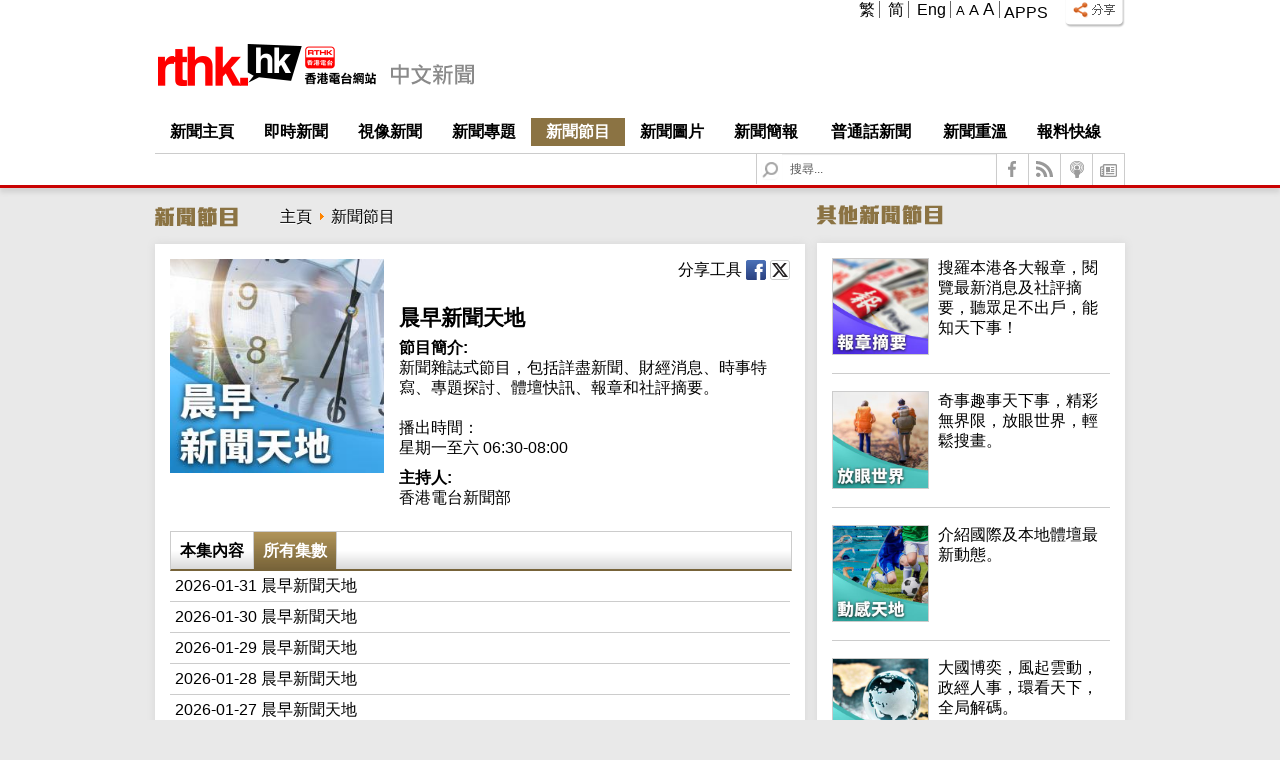

--- FILE ---
content_type: text/html; charset=utf-8
request_url: https://news.rthk.hk/rthk/ch/news-programmes/all-episode.htm?cmsid=90
body_size: 129983
content:
<!DOCTYPE html><html prefix="og: http://ogp.me/ns#" xmlns:og="http://ogp.me/ns#" lang="zh-tw" dir="ltr" >
	<head>
		<meta http-equiv="X-UA-Compatible" content="IE=edge">
		<link rel="stylesheet" media="screen and (max-width: 770px)" />
		<!-- other browsers -->
		<link href="/favicon.ico" rel="shortcut icon" type="image/x-icon"  />
<!--		<meta name="mobile-web-app-capable" content="yes">-->
<!--		<link href="https://news.rthk.hk/rthk/templates/st_tyneo/favicon-ms.jpg" rel="image_src" />-->

		<!-- Android Chrome -->
		<!--<link href="https://news.rthk.hk/rthk/templates/st_tyneo/favicon.png" rel="icon" type="image/png" sizes="128x128" >-->
		<!--
		<link href="https://news.rthk.hk/rthk/templates/st_tyneo/favicon_16x16.png" rel="icon" type="image/png" sizes="16x16" >
		<link href="https://news.rthk.hk/rthk/templates/st_tyneo/favicon_32x32.png" rel="icon" type="image/png" sizes="32x32" >
		<link href="https://news.rthk.hk/rthk/templates/st_tyneo/favicon_128x128.png" rel="icon" type="image/png" sizes="128x128" >
		<link href="https://news.rthk.hk/rthk/templates/st_tyneo/favicon_192x192.png" rel="icon" type="image/png" sizes="192x192" >
		-->
		
		<!-- iOS Safari -->
		<link href="https://news.rthk.hk/rthk/templates/st_tyneo/favicon_57x57.png" rel="apple-touch-icon-precomposed" sizes="57x57">
		<link href="https://news.rthk.hk/rthk/templates/st_tyneo/favicon_72x72.png" rel="apple-touch-icon-precomposed" sizes="72x72">
		<link href="https://news.rthk.hk/rthk/templates/st_tyneo/favicon_114x114.png" rel="apple-touch-icon-precomposed" sizes="114x114">
		<link href="https://news.rthk.hk/rthk/templates/st_tyneo/favicon_144x144.png" rel="apple-touch-icon-precomposed" sizes="144x144">
		
		<meta name="WT.cg_n" content="#rthknews"/><meta name="WT.cg_s" content="news_programme" />		
		
				
							<link rel="canonical" href="https://news.rthk.hk/rthk/ch/news-programmes/all-episode.htm?cmsid%3D90" />
				<link rel="alternate" hreflang="zh-hk" href="https://news.rthk.hk/rthk/ch/news-programmes/all-episode.htm?cmsid%3D90" />
						
		
				
					<meta property="og:url" content="https://news.rthk.hk/rthk/ch/news-programmes/all-episode.htm?cmsid%3D90" />
		
		
				<meta property="og:title" content="新聞節目 | 晨早新聞天地 | 所有集數 - RTHK"/>
		<meta property="og:type" content="website"/>
		<meta property="og:description" content="新聞雜誌式節目，包括詳盡新聞、財經消息、時事特寫、專題探討、體壇快訊、報章和社評摘要。

播出時間：
星期一至六 06:30-08:00 立即查看所有集數內容"/>
		
					
		<kanhanbypass>
		<base href="https://news.rthk.hk/rthk/ch/news-programmes/all-episode.htm" />
	<meta http-equiv="content-type" content="text/html; charset=utf-8" />
	<meta name="description" content="新聞雜誌式節目，包括詳盡新聞、財經消息、時事特寫、專題探討、體壇快訊、報章和社評摘要。

播出時間：
星期一至六 06:30-08:00 立即查看所有集數內容" />
	<meta name="generator" content="Joomla! - Open Source Content Management" />
	<title>新聞節目 | 晨早新聞天地 | 所有集數 - RTHK</title>
	<link href="/rthk/templates/st_tyneo/favicon.ico" rel="shortcut icon" type="image/vnd.microsoft.icon" />
	<link href="https://news.rthk.hk/rthk//plugins/system/st_megamenu/assets/css/megamenu.css" rel="stylesheet" type="text/css" />
	<link href="/rthk/templates/st_tyneo/css/k2.css" rel="stylesheet" type="text/css" />
	<link href="https://news.rthk.hk/rthk//plugins/system/st_social/assets/css/social.css" rel="stylesheet" type="text/css" />
	<link href="/rthk/plugins/system/slprettyphoto/slprettyphoto/css/prettyPhoto.css" rel="stylesheet" type="text/css" />
	<link href="/rthk/media/jui/css/bootstrap.min.css?3d50c5476fd5f621b72e745bfb777ca2" rel="stylesheet" type="text/css" />
	<link href="/rthk/media/jui/css/bootstrap-responsive.min.css?3d50c5476fd5f621b72e745bfb777ca2" rel="stylesheet" type="text/css" />
	<link href="/rthk/media/jui/css/bootstrap-extended.css?3d50c5476fd5f621b72e745bfb777ca2" rel="stylesheet" type="text/css" />
	<link href="https://news.rthk.hk/rthk/modules/mod_sp_weather/assets/css/mod_sp_weather.css" rel="stylesheet" type="text/css" />
	<link href="/rthk/media/system/css/calendar-jos.css?3d50c5476fd5f621b72e745bfb777ca2" rel="stylesheet" type="text/css" />
	<link href="/rthk/media/system/css/modal.css?3d50c5476fd5f621b72e745bfb777ca2" rel="stylesheet" type="text/css" />
	<link href="/rthk/media/mod_languages/css/template.css" rel="stylesheet" type="text/css" />
	<style type="text/css">
.intro pre { background-color: rgba(245,245,245,0); }
	</style>
	<script src="/rthk/media/jui/js/jquery.min.js?3d50c5476fd5f621b72e745bfb777ca2" type="text/javascript"></script>
	<script src="/rthk/media/jui/js/jquery-noconflict.js?3d50c5476fd5f621b72e745bfb777ca2" type="text/javascript"></script>
	<script src="/rthk/media/jui/js/jquery-migrate.min.js?3d50c5476fd5f621b72e745bfb777ca2" type="text/javascript"></script>
	<script src="https://news.rthk.hk/rthk//plugins/system/st_megamenu/assets/js/megamenu.js" type="text/javascript"></script>
	<script src="/rthk/media/system/js/mootools-core.js?3d50c5476fd5f621b72e745bfb777ca2" type="text/javascript"></script>
	<script src="/rthk/media/system/js/core.js" type="text/javascript"></script>
	<script src="/rthk/media/system/js/caption.js?3d50c5476fd5f621b72e745bfb777ca2" type="text/javascript"></script>
	<script src="/rthk/plugins/system/slprettyphoto/slprettyphoto/js/jquery.prettyPhoto.js.php" type="text/javascript"></script>
	<script src="/rthk/media/jui/js/bootstrap.min.js?3d50c5476fd5f621b72e745bfb777ca2" type="text/javascript"></script>
	<script src="/rthk/media/system/js/mootools-more.js?3d50c5476fd5f621b72e745bfb777ca2" type="text/javascript"></script>
	<script src="https://news.rthk.hk/rthk/modules/mod_sp_weather/assets/js/weather.js" type="text/javascript"></script>
	<script src="/rthk/media/system/js/calendar.js?3d50c5476fd5f621b72e745bfb777ca2" type="text/javascript"></script>
	<script src="/rthk/media/system/js/calendar-setup.js?3d50c5476fd5f621b72e745bfb777ca2" type="text/javascript"></script>
	<script src="/rthk/media/system/js/modal.js?3d50c5476fd5f621b72e745bfb777ca2" type="text/javascript"></script>
	<script type="text/javascript">
jQuery(window).on('load',  function() {
				new JCaption('img.caption');
			});jQuery.noConflict(); jQuery(document).ready(function(){ 
							jQuery("body a[rel^='prettyPhoto']").prettyPhoto({
			 				deeplinking:false,
							theme:'pp_default',
							show_title:1,
							animation1_speed:'fast',
							slideshow:'5000',
							opacity:'0.80',
							autoplay_slideshow:0,
							counter_separator_label:'/',
							autoplay:1});
						});jQuery(function($){ initTooltips(); $("body").on("subform-row-add", initTooltips); function initTooltips (event, container) { container = container || document;$(container).find(".hasTooltip").tooltip({"html": true,"container": "body"});} });
		var isHttpsRequest = false;
		getTimeServiceURL = 'https://news.rthk.hk/rthk/webpageCache/services/currentTime.php';
		
		if (isHttpsRequest)
			weatherImagePath = weatherImagePath.replace('http', 'https');
	
		jQuery(window).on('load',  function() {
			//console.debug('url -> ' + getTimeServiceURL);
			//console.debug('imgae -> ' + weatherImagePath);
			refreshDateAndWeather();
		});
		
		setInterval('refreshDateAndWeather()', 60000);
			
	jQuery(function($) {
			 $('.hasTip').each(function() {
				var title = $(this).attr('title');
				if (title) {
					var parts = title.split('::', 2);
					var mtelement = document.id(this);
					mtelement.store('tip:title', parts[0]);
					mtelement.store('tip:text', parts[1]);
				}
			});
			var JTooltips = new Tips($('.hasTip').get(), {"maxTitleChars": 50,"fixed": false});
		});Calendar._DN = ["\u9031\u65e5","\u9031\u4e00","\u9031\u4e8c","\u9031\u4e09","\u9031\u56db","\u9031\u4e94","\u9031\u516d","\u9031\u65e5"]; Calendar._SDN = ["\u65e5","\u4e00","\u4e8c","\u4e09","\u56db","\u4e94","\u516d","\u65e5"]; Calendar._FD = 0; Calendar._MN = ["\u4e00\u6708","\u4e8c\u6708","\u4e09\u6708","\u56db\u6708","\u4e94\u6708","\u516d\u6708","\u4e03\u6708","\u516b\u6708","\u4e5d\u6708","\u5341\u6708","\u5341\u4e00\u6708","\u5341\u4e8c\u6708"]; Calendar._SMN = ["\u4e00","\u4e8c","\u4e09","\u56db","\u4e94","\u516d","\u4e03","\u516b","\u4e5d","\u5341","\u5341\u4e00","\u5341\u4e8c"]; Calendar._TT = {"INFO":"\u95dc\u65bc\u6b64\u65e5\u66c6","ABOUT":"DHTML Date\/Time Selector\n(c) dynarch.com 20022005 \/ Author: Mihai Bazon\nFor latest version visit: http:\/\/www.dynarch.com\/projects\/calendar\/\nDistributed under GNU LGPL.  See http:\/\/gnu.org\/licenses\/lgpl.html for details.\n\n\u65e5\u671f\u9078\u64c7: \n- \u4f7f\u7528 \uff1f \u4ee5\u53ca \uff1f \u6309\u9215\u4f86\u9078\u64c7\u5e74\u4efd\n- \u4f7f\u7528 < and > \u6309\u9215\u4f86\u9078\u64c7\u6708\u4efd\n- \u5728\u4efb\u4f55\u4e0a\u8ff0\u7684\u6309\u9215\u6309\u4e0b\u6ed1\u9f20\u6309\u9215\u53ef\u9032\u884c\u5feb\u901f\u9078\u64c7\u3002","ABOUT_TIME":"\n\nTime selection:\n Click on any of the time parts to increase it\n or Shiftclick to decrease it\n or click and drag for faster selection.","PREV_YEAR":"\u9078\u5b9a\u4f86\u79fb\u52d5\u5230\u524d\u4e00\u5e74\u3002\u9ede\u64ca\u4e26\u4fdd\u7559\u5e7e\u5e74\u7684\u5217\u8868\u3002","PREV_MONTH":"\u9078\u5b9a\u4f86\u79fb\u52d5\u5230\u4e0a\u500b\u6708\u4efd\u3002\u9ede\u64ca\u4e26\u4fdd\u7559\u5e7e\u500b\u6708\u4efd\u7684\u5217\u8868\u3002","GO_TODAY":"\u8f49\u5230\u4eca\u5929","NEXT_MONTH":"\u9078\u5b9a\u4f86\u79fb\u52d5\u5230\u4e0b\u500b\u6708\u4efd\u3002\u9ede\u64ca\u4e26\u4fdd\u7559\u5e7e\u500b\u6708\u4efd\u7684\u5217\u8868\u3002","SEL_DATE":"\u9078\u64c7\u65e5\u671f\u3002","DRAG_TO_MOVE":"\u62d6\u66f3\u79fb\u52d5","PART_TODAY":" \u4eca\u5929 ","DAY_FIRST":"\u5148\u986f\u793a %s","WEEKEND":"0,6","CLOSE":"\u95dc\u9589","TODAY":"\u4eca\u5929","TIME_PART":"(Shift-)\u9078\u5b9a\u6216\u62d6\u66f3\u4f86\u6539\u8b8a\u503c\u3002","DEF_DATE_FORMAT":"%Y%m%d","TT_DATE_FORMAT":"%a, %b %e","WK":"\u9031","TIME":"\u6642\u9593: "};
		jQuery(function($) {
			SqueezeBox.initialize({});
			initSqueezeBox();
			$(document).on('subform-row-add', initSqueezeBox);

			function initSqueezeBox(event, container)
			{
				SqueezeBox.assign($(container || document).find('a.modal').get(), {
					parse: 'rel'
				});
			}
		});

		window.jModalClose = function () {
			SqueezeBox.close();
		};

		// Add extra modal close functionality for tinyMCE-based editors
		document.onreadystatechange = function () {
			if (document.readyState == 'interactive' && typeof tinyMCE != 'undefined' && tinyMCE)
			{
				if (typeof window.jModalClose_no_tinyMCE === 'undefined')
				{
					window.jModalClose_no_tinyMCE = typeof(jModalClose) == 'function'  ?  jModalClose  :  false;

					jModalClose = function () {
						if (window.jModalClose_no_tinyMCE) window.jModalClose_no_tinyMCE.apply(this, arguments);
						tinyMCE.activeEditor.windowManager.close();
					};
				}

				if (typeof window.SqueezeBoxClose_no_tinyMCE === 'undefined')
				{
					if (typeof(SqueezeBox) == 'undefined')  SqueezeBox = {};
					window.SqueezeBoxClose_no_tinyMCE = typeof(SqueezeBox.close) == 'function'  ?  SqueezeBox.close  :  false;

					SqueezeBox.close = function () {
						if (window.SqueezeBoxClose_no_tinyMCE)  window.SqueezeBoxClose_no_tinyMCE.apply(this, arguments);
						tinyMCE.activeEditor.windowManager.close();
					};
				}
			}
		};
		
	</script>
	<!--[if gte IE 8]>
<link rel="stylesheet" href="https://news.rthk.hk/rthk/templates/st_tyneo/css/ie.css" />
<![endif]-->
<link rel="stylesheet" href="https://news.rthk.hk/rthk/templates/system/css/system.css" type="text/css"/>
<link rel="stylesheet" href="https://news.rthk.hk/rthk/templates/system/css/general.css" type="text/css"/>
<link rel="stylesheet" href="https://news.rthk.hk/rthk/templates/system/css/editor.css" type="text/css"/>
<link rel="stylesheet" href="https://news.rthk.hk/rthk/templates/st_tyneo/core/assets/css/layout.css" type="text/css"/>
<link rel="stylesheet" href="https://news.rthk.hk/rthk/templates/st_tyneo/core/assets/css/core_joomla.css" type="text/css"/>
<link rel="stylesheet" href="https://news.rthk.hk/rthk/templates/st_tyneo/core/assets/css/responsive.css" type="text/css"/>
<link rel="stylesheet" href="https://news.rthk.hk/rthk/templates/st_tyneo/css/template_ch.css" type="text/css"/>
<link rel="stylesheet" href="https://news.rthk.hk/rthk/templates/st_tyneo/css/typography.css" type="text/css"/>
<script src="https://news.rthk.hk/rthk/templates/st_tyneo/js/avatar-template.js" type="text/javascript"></script>
<script src="https://news.rthk.hk/rthk/media/system/js/custom/jquery.tmpl.min.js" type="text/javascript"></script>
<meta name="viewport" content="width=device-width, user-scalable=no, initial-scale=1.0, minimum-scale=1.0, maximum-scale=1.0">

	 		<script type="text/javascript">
				jQuery.noConflict();
				(function($){
					$(document).ready(function()
					{
						avatarTemplate.url.base = "https://news.rthk.hk/rthk/";
						avatarTemplate.template.name = "st_tyneo";
						avatarTemplate.template.params = {"google_analytics":"","copyright":"0","template_panel_setting":"0","active_responsive":"1","load_jquery":"1","template_showcase":"-1","template_background":"0","doctype":"1","show_main_body":"1","hide_menu_items":["0"],"show_message":"1","404_article":"31","404_itemid":105,"template_width":"970px","avatar_header_block":"block-default-width","avatar_header_inside_block":"block-default-width","avatar_tool_block":"block-default-width","avatar_body_top_block":"block-default-width","avatar_body_middle_block":"block-default-width","avatar_body_bottom_block":"block-default-width","avatar_footer_inside_block":"block-default-width","avatar_footer_block":"block-default-width","avatar_full_1_block":"block-default-width","avatar_full_2_block":"block-default-width","avatar_full_3_block":"block-default-width","avatar_full_4_block":"block-default-width","avatar_full_5_block":"block-default-width","avatar_full_6_block":"block-default-width","top_left":65,"top_right":35,"promo_top_left":33.3,"promo_top_right":62.2,"promo_bottom_left":31.7,"promo_bottom_right":31.7,"left":0,"right":33,"inner_left":23,"inner_right":23,"footer_left":58,"footer_right":42,"link_color":"","hover_color":"","body_font":"Helvetica, sans-serif","menu_font":"Helvetica, sans-serif","google_font_api":"0","google_font_api_key":"","google_font_content":"","customize_css":"","go_to_top":"1","go_to_top_text":"\u8fd4\u56de\u9801\u9996","go_to_top_css":"","css3_effect":"0","css3_effect_scroll":".avatar-css3-effect-scroll","optimize":"0"};
						avatarTemplate.image.initEffects();
						avatarTemplate.layout.init();
						avatarTemplate.settingPanel.init();
						avatarTemplate.menu.init();
						avatarTemplate.css3effect.init();
					});
				})(jQuery)
			</script>
	 	<style type="text/css">
body { background-image: url(https://news.rthk.hk/rthk/templates/st_tyneo/backgrounds/);}
body{ font-family: Helvetica, sans-serif;}
.avatar-main-menu{ font-family: Helvetica, sans-serif;}
</style><meta http-equiv="X-UA-Compatible" content="IE=Edge,chrome=1" />		<style type="text/css">
			.avatar-wrapper {
				width: 970px;
				margin: auto;
			}
			
			#avatar-pos-top-left {
				width: 65%;
			}
			
			#avatar-pos-top-middle {
				width: 0%;
			}
			
			#avatar-pos-top-right {
				width: 35%;
			}
			
			#avatar-pos-footer-left {
				width: 58%;
			}
			
			#avatar-pos-footer-middle {
				width: 0%;
			}
			
			#avatar-pos-footer-right {
				width: 42%;
			}
			
			#avatar-pos-promo-top-left {
				width: 33.3%;
			}
			
			#avatar-pos-promo-top-middle {
				width: 4.5%;
			}
			
			#avatar-pos-promo-top-right {
				width: 62.2%;
			}
			
			#avatar-pos-promo-bottom-left {
				width: 31.7%;
			}
			
			#avatar-pos-promo-bottom-middle {
				width: 100%;
			}
			
			#avatar-pos-promo-bottom-right {
				width: 31.7%;
			}
			
			#avatar-left {
				width: 0%;
			}
			
			#avatar-right {
				width: 33%;
			}
			
			#avatar-content {
				width: 67% !important;
			}
			
			#avatar-pos-inner-left {
				width: 23%;
			}
			
			#avatar-pos-inner-right {
				width: 23%;
			}
			
			#avatar-main-content {
				width: 100%;
			}
			
						#avatar-pos-banner-top {
				margin-top: 1px;
			}
						#sptab155, #sptab223 {
				background-color:#FFF;
				box-shadow: 0px 0px 8px 0px #D5D5D5;
				margin: 10px 0 0 0;
			}
			
			#sptab155 ul.tabs_container, #sptab223 ul.tabs_container  {
				list-style:none;
				margin: 0!important; 
				padding: 0!important
			}
			
			#sptab155 .tabs_buttons, #sptab223 .tabs_buttons {
				background:transparent url(https://news.rthk.hk/rthk/modules/mod_sptab/assets/images/style8/header_bg.png) repeat-x 0 100%;
				margin-top:0px;
				overflow:hidden;
			}
			
			#sptab155 ul.tabs_container li.tab, #sptab223 ul.tabs_container li.tab {
				/*background: url(https://news.rthk.hk/rthk/modules/mod_sptab/assets/images/style8/divider.png) no-repeat 0 50%;*/
				color:#000;
				font-weight:bold;
				float:left;
				padding:0;
				margin:0;
				border:0!important; 
				width:16.66%;
				height: 35px;
			}
			
			#sptab155 ul.tabs_container li.tab.first-tab, #sptab223 ul.tabs_container li.tab.first-tab {
				background: none;
			}
			
			#sptab155 ul.tabs_container li.tab span, #sptab223 ul.tabs_container li.tab span {
				display:inline-block;
				cursor:pointer;
				margin:0;
				text-transform:uppercase; 
				width: 100%; 
				text-align: center;  
				border-left:solid #CCC 1px; 
			}
			
			#sptab223 ul.tabs_container li.tab span {
				width: 98%;
			}
			
			#sptab155 ul.tabs_container li.tab, #sptab155 ul.tabs_container li.tab span, #sptab223 ul.tabs_container li.tab, #sptab223 ul.tabs_container li.tab span {
				font-size:13px;
			}
			
			#sptab223 ul.tabs_container li.tab, #sptab223 ul.tabs_container li.tab span, #sptab223 ul.tabs_container li.tab span font{
			 	font-size:10px !important;
			}
			
			#sptab155 ul.tabs_container li.tab, #sptab155 ul.tabs_container li.tab span, #sptab155 ul.tabs_container li.tab span font {
    			font-size: 13px !important;
			}
			
			#sptab155 .items_mask, #sptab223 .items_mask {
				position:relative;
				overflow:hidden; 
				margin:0 5px 5px 5px;
			}
			
			#sptab155 ul.tabs_container li.tab.active, #sptab223 ul.tabs_container li.tab.active {
				background:url(https://news.rthk.hk/rthk/modules/mod_sptab/assets/images/style8/tabs-active.png) no-repeat 50% 100%
			}
			
			#sptab155 ul.tabs_container li.tab.active span, #sptab223 ul.tabs_container li.tab.active span { 
				border:none; 
				background-color:#8B7343;
			}
			
			#sptab155.sptab_red ul.tabs_container li.tab.tab_over,
			#sptab155.sptab_red ul.tabs_container li.tab.active, #sptab223.sptab_red ul.tabs_container li.tab.tab_over,
			#sptab223.sptab_red ul.tabs_container li.tab.active {
				color:#ba0202
			}
			
			#sptab155.sptab_green ul.tabs_container li.tab.tab_over,
			#sptab155.sptab_green ul.tabs_container li.tab.active, #sptab223.sptab_green ul.tabs_container li.tab.tab_over,
			#sptab223.sptab_green ul.tabs_container li.tab.active {
				color:#FFF
			}
			
			#sptab155.sptab_blue ul.tabs_container li.tab.tab_over,
			#sptab155.sptab_blue ul.tabs_container li.tab.active, #sptab223.sptab_blue ul.tabs_container li.tab.tab_over,
			#sptab223.sptab_blue ul.tabs_container li.tab.active {
				color:#01b0e2
			}
			
			#avatar-pos-breadcrumbs .st-module-heading {
				float: left;
			}
			
			/*
			#avatar-pos-main-body-top {
				display:none;			}
			*/
			
			div.items_content {
				margin-top: 70px;
			}

			div.itemAttachmentsBlock {
				border-bottom: none;
			}

			.items_googlemap {
				position: relative;
				top: 0px;
			}

			.items_googlemap h2.itemTitle {
				margin-left: 0 !important;
			}
			.playVideoButton {
				position: absolute;
				top: 370px;
				left: 0;
			}

			.playVideoButton img {
				width: 64px;
			}

			.itemRelated ul {
				margin: 0 0 10px 35px;
			}

			div.itemAttachmentsBlock ul.itemAttachments {
				list-style: disc;
			}
			
			div.itemAttachmentsBlock ul.itemAttachments li {
				display: block;
				text-align: left;
				padding: 0;
				list-style: disc;
			}

			/*
			.program-detail, .detail {
				display:none;
			}

			.news-programmes-index div.programme-list div.program {
				width: 25%;
			}
			
			.news-programmes-index div.programme-list div.program:nth-of-type(1n+3) {
				display: none;
			}
			
			div.program-detail div.detail, div.otherprogram {
				display: none;
			}
			*/
			
			.itemSlideShow li, .itemSlideShow ul {
				height: 100%;
			}
			
			.itemSlideShow .jwplayer, .itemSlideShow #jwPlayer_wrapper, .itemSlideShow #jwPlayer {
				width:100% !important;
				height: 100% !important;
			}
			
			#jwPlayer_display_button {
				height: 100px !important;
			}
		#jwPlayer .jw-icon-rewind {
			display: none;
		}
		#jwPlayer .jw-display-container {
			text-align: left !important;
			vertical-align: bottom !important;
		}
			
			.jwdisplayIcon {
				margin-left: 0px !important;
				top: 75% !important;
				margin-top: -36px !important;
			}
			
			/*required slider css*/
			.itemSlideShow {
				position: relative;
				overflow: auto;
			}
			
			.itemSlideShow li {
				list-style: none;
			}
			
			.itemSlideShow ul li {
				float: left;
				height: 95%
			}

			/*custom css*/
			.itemSlideShow {
				background: lightgrey;
			}

			.itemSlideShow ul li >img {
				width: 100%;
			}

			/*custom css for arrow button*/
			.unslider-arrow {
				z-index: 999;
				position: absolute;
				top: 0;
			}

			.unslider-arrow img {
				width: 32px;
				height: 32px;
			}

			.prev {
				left: 15px;
			}

			.next {
				right: 15px;
			}
			
					</style>		
		       	</kanhanbypass>       	
	</head>
	
	<body id="avatar-template" class="avatar-responsive ">
				
		<script>
			function isNumberKey(evt) {
				var charCode = (evt.which) ? evt.which : event.keyCode;
				
				if (charCode > 31 && (charCode < 48 || charCode > 57))
					return false;
				
				return true;
				
			}

			function reInitNewsFeatureRelatedPhotosPrettyPhoto() {
				jQuery("body a[rel^='prettyPhoto']").off();
				jQuery("body a[rel^='prettyPhoto']").prettyPhoto({
					theme:'pp_default',
					show_title:1,
					animation1_speed:'fast',
					slideshow:'5000',
					opacity:'0.80',
					autoplay_slideshow:0,
					counter_separator_label:'/',
					autoplay:1});
			
			}
			
			function loadImage(image) {
				jQuery(image).prev().hide();
				jQuery(image).animate({opacity:1},800);
				
			}	

			
			function imgError(image, size, p) {
				image.onerror = "";

				if (size =='square')
					var replace = 'https://newsstatic.rthk.hk/frontend_images/images/rthk/internal/rthk_default_photo_1_1.gif';
				else if (size =='16_9')
					var replace = 'https://newsstatic.rthk.hk/frontend_images/images/rthk/internal/rthk_default_photo_16_9.gif';
				else
					var replace = 'https://newsstatic.rthk.hk/frontend_images/images/rthk/internal/rthk_default_photo.gif';

				image.src = replace ;

				if (p) {
					if (p.rel.indexOf("prettyPhoto") >= 0)
						p.href = replace;

				}
				
				return true;
				
			}

			function videoThumbnailError(image, size) {
				image.onerror = "";
			
				if (size =='16_9')
					var replace = 'https://newsstatic.rthk.hk/frontend_images/images/rthk/internal/rthk_default_video_thumbnail_16_9.gif';
				else
					var replace = 'https://newsstatic.rthk.hk/frontend_images/images/rthk/internal/rthk_default_video_thumbnail.gif';
				
				image.src = replace ;

				return true;
			   
			}

			function checkScreenHeight() {
				setTimeout(function() {
					var windowheight = jQuery(window).height();
					
					if (jQuery("body").height() < windowheight)
						jQuery('#avatar-footer-inside-block').css({"position": "absolute", "bottom": "0", "width": "100%"});
					else
						jQuery('#avatar-footer-inside-block').css({"position": "relative"});
					
				}, 1000);
				
			}

			function escapeHtml(unsafe) {
				return unsafe.replace(/&/g, "&amp;" )
							 .replace(/</g, "&lt;" )
							 .replace(/>/g, "&gt;" )
							 .replace(/"/g, "&quot;")
							 .replace(/'/g, "&#039;");
							 
			}

			function toRTHKTimeFormat($timeString) {
				return ($timeString!=null) ? $timeString.substring(0,10) + " HKT "+$timeString.substring(11,16) : "";

			}
		</script>	
		<a name="top" id="top"></a>
		<div class="clearfix">
					<!-- 				
				<a id="avatar-go-to-top" href="#top">
						<span></span>
				</a>
			-->
					<div data-elastic-exclude id="avatar-header-inside-block">
				<div class="avatar-wrapper block-default-width">
							<div id="avatar-pos-top-right">
											<div id="308" class="avatar-module common_share">
							<div class="st-module-content">
			<!-- s: div: st-module-content -->
				<ul class="main">
    <li><img src="https://newsstatic.rthk.hk/frontend_images/images/gh_btn_share.png" class="" title="" />
    	<ul class="submenu">
        	<li>
            	<div class="SocialSharing">
					<!-- Facebook Button -->
	                <div class="">
	                    
	                    <a href="https://www.facebook.com/sharer/sharer.php?u=https://news.rthk.hk/rthk/ch/news-programmes/all-episode.htm" target='blank' onclick="dcsMultiTrack('DCS.dcsuri','https://news.rthk.hk/rthk/ch/news-programmes/all-episode.htm?share=facebook','WT.dl','99','WT.cg_n','#rthknews','WT.cg_s','Share');"><img src="https://newsstatic.rthk.hk/frontend_images/social_icons/fc-webicon-facebook-s.png" alt="facebook" title="facebook"></a>
                                                <a target='_blank' href="https://twitter.com/intent/tweet?url=https%3A%2F%2Fnews.rthk.hk%2Frthk%2Fch%2Fnews-programmes%2Fall-episode.htm&text=" class="twitter-share-button" data-count="horizontal" data-via=""><img src="https://newsstatic.rthk.hk/frontend_images/social_icons/fc-webicon-twitter-s.png" alt="twitter" title="twitter" onclick="dcsMultiTrack('DCS.dcsuri','https://news.rthk.hk/rthk/ch/news-programmes/all-episode.htm?share=twitter','WT.dl','99','WT.cg_n','#rthknews','WT.cg_s','Share');"></a>
	                </div>
					<div class="clr"></div>
				</div>
            </li>
            
       	</ul>
    
</ul>

<script>
	jQuery(document).ready(function(){
		jQuery('ul.main li').each(function(){
			//$(this).parent().hide();
			jQuery(this).mouseover(function(){
				jQuery(this).find('.submenu').show();
			});
			jQuery(this).mouseout(function(){
				jQuery(this).find('.submenu').hide();
			});
		});
		
	});	
</script>
 



				
			<!-- e: div: st-module-content -->
			</div>
		</div>
						<div id="1" class="avatar-module _menu main-menu">
							<div class="st-module-content">
			<!-- s: div: st-module-content -->
				<ul class="nav st-mega-menu menu  clearfix">
<li class="item-159"><a href="https://www.rthk.hk/apps?lang=zh-hant" target="_blank" rel="noopener noreferrer">Apps</a></li></ul>
				
			<!-- e: div: st-module-content -->
			</div>
		</div>
						<div id="207" class="avatar-module ">
							<div class="st-module-content">
			<!-- s: div: st-module-content -->
				<script type="text/javascript"> 
var tag='##P#A#H1#H2#H3#H4#H5#H6#SPAN#DIV#TD#LI#BUTTONN#B#I#FONT#LABEL#STRONG' ;
var class_='' ;
var id_='' ;
var max_=parseInt('130') ;
var min_=parseInt('95') ;
var all_elems=new Array();
var elements_id=null;
var al_id=false;
var al_class=false;
var allow_ids=new Array();
var allow_classes=new Array();

x=id_;
if(x)
	while(x.indexOf('#')!=-1)
	{
	val=x.substr(0,x.indexOf('#'));	   
	allow_ids.push(val);
	x=x.substr(x.indexOf('#')+1);
	}
else
	allow_ids[0]=false;

x=class_;
if(x)
	while(x.indexOf('#')!=-1)
	{
	val=x.substr(0,x.indexOf('#'));	   
	allow_classes.push(val);
	x=x.substr(x.indexOf('#')+1);
	}
else
	allow_classes[0]=false;

function getTextNodesIn(node, includeWhitespaceNodes, fontSize)
{
    var textNodes = [], whitespace = /^\s*$/;
    function getTextNodes(node) 
    {

        if (node.nodeType == 3) 
	{
		    if (includeWhitespaceNodes || !whitespace.test(node.nodeValue)) 
		    {
		    parent_=node.parentNode;
			  if(parent_.nodeName=="FONT" && parent_.getAttribute("my")=="my" )
			  {if(((tag.indexOf('#'+parent_.parentNode.tagName)!=-1) || (tag.indexOf("all")!=-1)) && (parent_.parentNode.tagName!="SCRIPT"))
				{
					x=fontSize+"%";
					parent_.style.fontSize=x;
				}
			  }
						  
			  else
			  {	
				if(((tag.indexOf('#'+parent_.tagName)!=-1) || (tag.indexOf("all")!=-1)) && (parent_.tagName!="SCRIPT"))
				 {
				    var newnode=document.createElement('font');
					newnode.setAttribute('style','font-size:'+fontSize+'%');
					newnode.setAttribute('my','my');
					
				    var text = document.createTextNode(node.nodeValue);
				    
				    newnode.appendChild(text);
				    parent_.replaceChild(newnode,node);
					textNodes.push(node);
				 }   
			   }
		  
		    }
        } 
	else 
	{
            for (var i = 0, len = node.childNodes.length; i < len; ++i) 
	    {
                getTextNodes(node.childNodes[i]);
            }
        }
    }

    getTextNodes(node);
    return textNodes;
}

var prefsLoaded_my = false;
var defaultFontSize_my =100;
var currentFontSize_my = defaultFontSize_my;

function changeFontSize_my(sizeDifference_my){
    currentFontSize_my = parseInt(currentFontSize_my) + parseInt(sizeDifference_my * 5);
    if(currentFontSize_my > max_){
        currentFontSize_my = max_;
    }else if(currentFontSize_my < min_){
        currentFontSize_my = min_;
    }
setFontSize_my(currentFontSize_my);
};

function setFontSize_my(fontSize){
for(i=0; i<all_elems.length; i++)
    	getTextNodesIn(all_elems[i],false, currentFontSize_my);
};


function revertStyles_my()
{

    currentFontSize_my = defaultFontSize_my;
    setFontSize_my(0);

}


function createCookie_my(name,value,days) {
  if (days) {
    var date = new Date();
    date.setTime(date.getTime()+(days*24*60*60*1000));
    var expires = "; expires="+date.toGMTString();
  }
  else expires = "";
  document.cookie = name+"="+value+expires+"; path=/";
};

function readCookie_my(name) {
  var nameEQ = name + "=";
  var ca = document.cookie.split(';');
  for(var i=0;i < ca.length;i++) {
    var c = ca[i];
    while (c.charAt(0)==' ') c = c.substring(1,c.length);
    if (c.indexOf(nameEQ) == 0) return c.substring(nameEQ.length,c.length);
  }
  return null;
};


var getElementsByClassName = function (className, tag, elm){
	if (document.getElementsByClassName) {
		getElementsByClassName = function (className, tag, elm) {
			elm = elm || document;
			var elements = elm.getElementsByClassName(className),
				nodeName = (tag)? new RegExp("\\b" + tag + "\\b", "i") : null,
				returnElements = [],
				current;
			for(var i=0, il=elements.length; i<il; i+=1){
				current = elements[i];
				if(!nodeName || nodeName.test(current.nodeName)) {
					returnElements.push(current);
				}
			}
			return returnElements;
		};
	}
	else if (document.evaluate) {
		getElementsByClassName = function (className, tag, elm) {
			tag = tag || "*";
			elm = elm || document;
			var classes = className.split(" "),
				classesToCheck = "",
				xhtmlNamespace = "https://www.w3.org/1999/xhtml",
				namespaceResolver = (document.documentElement.namespaceURI === xhtmlNamespace)? xhtmlNamespace : null,
				returnElements = [],
				elements,
				node;
			for(var j=0, jl=classes.length; j<jl; j+=1){
				classesToCheck += "[contains(concat(' ', @class, ' '), ' " + classes[j] + " ')]";
			}
			try	{
				elements = document.evaluate(".//" + tag + classesToCheck, elm, namespaceResolver, 0, null);
			}
			catch (e) {
				elements = document.evaluate(".//" + tag + classesToCheck, elm, null, 0, null);
			}
			while ((node = elements.iterateNext())) {
				returnElements.push(node);
			}
			return returnElements;
		};
	}
	else {
		getElementsByClassName = function (className, tag, elm) {
			tag = tag || "*";
			elm = elm || document;
			var classes = className.split(" "),
				classesToCheck = [],
				elements = (tag === "*" && elm.all)? elm.all : elm.getElementsByTagName(tag),
				current,
				returnElements = [],
				match;
			for(var k=0, kl=classes.length; k<kl; k+=1){
				classesToCheck.push(new RegExp("(^|\\s)" + classes[k] + "(\\s|$)"));
			}
			for(var l=0, ll=elements.length; l<ll; l+=1){
				current = elements[l];
				match = false;
				for(var m=0, ml=classesToCheck.length; m<ml; m+=1){
					match = classesToCheck[m].test(current.className);
					if (!match) {
						break;
					}
				}
				if (match) {
					returnElements.push(current);
				}
			}
			return returnElements;
		};
	}
	return getElementsByClassName(className, tag, elm);
};

function zoomOnload()
{
	if(allow_ids[0])
	for(i=0; i<allow_ids.length; i++)
	{
		if(allow_ids[i])
		{
			if(document.getElementById(allow_ids[i]))
			{
				all_elems.push(document.getElementById(allow_ids[i]));
			}
		}
	}
	
	else

	{
			al_id=true;
	}
	
	if(allow_classes[0])
	for(i=0; i<allow_classes.length; i++)
	{
		if(allow_classes[i])
		{
			if(getElementsByClassName(allow_classes[i])[0])
			{
				var elements_class=new Array();
				elements_class=getElementsByClassName(allow_classes[i]);
				for(x=0; x<elements_class.length; x++)
					all_elems.push(elements_class[x]);
			}
		}
	}
	
	else

	{
			al_class=true;
	}
	
if(al_id && al_class)
all_elems[0]=document.body;
setUserOptions_my();

}


function setUserOptions_my(){

    if(!prefsLoaded_my)
    {
        cookie = readCookie_my("fontSize");
        currentFontSize_my = cookie ? cookie : defaultFontSize_my;
	for(i=0; i<all_elems.length; i++)
	{
		if(all_elems[i])
			setFontSize_my(all_elems[i], false, currentFontSize_my);
	}
        prefsLoaded_my = true;
    }
}


function saveSettings_my()
{
  createCookie_my("fontSize", currentFontSize_my, 365);
}


function zoomAddToOnload()
{ 
	if(zoomOldFunctionOnLoad){ zoomOldFunctionOnLoad(); }
	zoomOnload();
}

function zoomAddToOnUnload()
{ 
	if(zoomOldFunctionOnUnload){ zoomOldFunctionOnUnload(); }
	saveSettings_my();
}

function zoomLoadBody()
{
	zoomOldFunctionOnLoad = window.onload;
	zoomOldFunctionOnUnload = window.onunload;
	window.onload = zoomAddToOnload;
	window.onunload = zoomAddToOnUnload;
}

var zoomOldFunctionOnLoad = null;
var zoomOldFunctionOnUnload = null;

zoomLoadBody();


</script>
<span class="zoom_box">
<span id="minus" style="display:inline;cursor:pointer; font-size:13px; line-height:normal" onclick="changeFontSize_my(-7); return false;">A</span>
<span id="100" style="display:inline;cursor:pointer; font-size:15px; line-height:normal" onclick="revertStyles_my(2); return false;">A</span>
<span id="plus" style="display:inline;cursor:pointer; font-size:17px; line-height:normal" onclick="changeFontSize_my(7); return false;">A</span>
</span>				
			<!-- e: div: st-module-content -->
			</div>
		</div>
						<div id="183" class="avatar-module ">
							<div class="st-module-content">
			<!-- s: div: st-module-content -->
				<div class="mod-languages">



		
	<ul class="lang-inline">
						<li class="lang-active" dir="ltr">
			<kanhanbypass>			<a href="https://news.rthk.hk/rthk/ch/">
							繁						</a>
			</kanhanbypass>			</li>
				
						
				<li class='' dir="ltr">
				<a href="http://gbcode.rthk.hk/TuniS/news.rthk.hk/rthk/ch/">简 </a>						
				</li>
				
				
						<li class="" dir="ltr">
			<kanhanbypass>			<a href="https://news.rthk.hk/rthk/en/">
							Eng						</a>
			</kanhanbypass>			</li>
				
				
		
	</ul>

</div>
				
			<!-- e: div: st-module-content -->
			</div>
		</div>
	
					</div>
							<div class="clearbreak"></div>
				</div>
			</div>
					<div data-elastic-exclude id="avatar-body-top-block">
				<div class="avatar-wrapper block-default-width">
							<div id="avatar-promo-top">
								<div id="avatar-pos-promo-top-left">
												<div id="302" class="avatar-module st-logo">
							<div class="st-module-content">
			<!-- s: div: st-module-content -->
				
<p><kanhanbypass><a href="https://www.rthk.hk/?lang=zh-hant"><img src="https://newsstatic.rthk.hk/frontend_images/images/st_tyneo/RTHK-logo.png" alt="香港電台網站 - 中文新聞" /></a></kanhanbypass></p>

<!-- style="min-width:" -->
 



				
			<!-- e: div: st-module-content -->
			</div>
		</div>
	
						</div>
								<div class="clearbreak"></div>
					</div>
							<div id="avatar-pos-content-top">
											<div id="90" class="avatar-module top-menu ">
							<div class="st-module-content">
			<!-- s: div: st-module-content -->
				<div class="avatar-nav-responsive clearfix">
<span class="toggle">
選單
</span>
<ul class="nav st-mega-menu menu avatar-main-menu clearfix">
<li class="item-181"><a href="/rthk/ch/" class="menu_home">新聞主頁</a></li><li class="item-184 deeper parent"><span class="pull">&nbsp;</span><a href="/rthk/ch/latest-news.htm" class="menu_latestnews">即時新聞</a><div class="st-mega-menu-row hideSubmenu  " style="  "><div class="row-fluid clearfix"><div class="st-mega-menu-col  " style=""><ul><li class="item-207"><div class="title"><a href="/rthk/ch/latest-news/local.htm" >本地</a></div></li><li class="item-208"><div class="title"><a href="/rthk/ch/latest-news/greater-china.htm" >大中華</a></div></li><li class="item-209"><div class="title"><a href="/rthk/ch/latest-news/world-news.htm" >國際</a></div></li><li class="item-210"><div class="title"><a href="/rthk/ch/latest-news/finance.htm" >財經</a></div></li><li class="item-211"><div class="title"><a href="/rthk/ch/latest-news/sport.htm" >體育</a></div></li></ul></div></div></div></li><li class="item-185"><a href="/rthk/ch/video-gallery.htm" >視像新聞</a></li><li class="item-186 deeper parent"><span class="pull">&nbsp;</span><a href="/rthk/ch/news-feature.htm" >新聞專題</a><div class="st-mega-menu-row  " style="  "><div class="row-fluid clearfix"><div class="st-mega-menu-col  " style=""><ul><li class="item-242"><div class="title"><a href="/rthk/ch/news-feature/news-feature-detail.htm" class="hidden">新聞專題</a></div></li></ul></div></div></div></li><li class="item-187 active deeper parent"><span class="pull">&nbsp;</span><a href="/rthk/ch/news-programmes.htm" >新聞節目</a><div class="st-mega-menu-row hideSubmenu  " style="  "><div class="row-fluid clearfix"><div class="st-mega-menu-col  " style=""><ul><li class="item-225"><div class="title"><a href="/rthk/ch/news-programmes/this-episode.htm" >新聞節目</a></div></li><li class="item-226 current active"><div class="title"><a href="/rthk/ch/news-programmes/all-episode.htm" >新聞節目</a></div></li></ul></div></div></div></li><li class="item-188"><a href="/rthk/ch/photo-gallery.htm" >新聞圖片</a></li><li class="item-189"><a href="/rthk/ch/news-bulletins.htm" class="menu_news_bulletins">新聞簡報</a></li><li class="item-190"><a href="/rthk/ch/pth-news.htm" class="menu_pthnews">普通話新聞</a></li><li class="item-191"><a href="#" class="btn_news_archive menu_news_archive">新聞重溫</a></li><li class="item-192"><a href="/rthk/ch/send-to-rthk-news.htm" >報料快線</a></li><li class="item-193"><a href="/rthk/ch/error.htm" class="hidden-desktop hidden-tablet hidden-phone">錯誤</a></li><li class="item-255"><a href="/rthk/ch/news-archive.htm" class="hidden-desktop hidden-tablet hidden-phone">新聞重溫</a></li><li class="item-267"><a href="/rthk/ch/live-video-news.htm" class="hidden-desktop hidden-tablet hidden-phone">視像新聞直播</a></li></ul>

</div>
				
			<!-- e: div: st-module-content -->
			</div>
		</div>
	
					</div>
							<div id="avatar-user-top-col-3">
								<div id="avatar-pos-user-8">
												<div id="172" class="avatar-module ">
							<div class="st-module-content">
			<!-- s: div: st-module-content -->
				    <div id="weather_sp1_id172" class="weather_sp1">
		<div class='date'>
			<font style="font-size:100%" my="my"></font>
		</div>
		<div class='temperature'>
			<img src="https://newsstatic.rthk.hk/frontend_images/mod_sp_weather/images/temperature.png" alt="氣溫" />
			<font style="font-size:100%" my="my"></font>				
			<img src="https://newsstatic.rthk.hk/frontend_images/mod_sp_weather/images/humidity.png" alt="濕度" />
			<font style="font-size:100%" my="my"></font>
		</div>
		<div class='weatherIcon'>
			<img alt='' class='weather_sp1_weatherIcon' >
		</div>    	
	</div>				
			<!-- e: div: st-module-content -->
			</div>
		</div>
	
						</div>
								<div id="avatar-pos-user-9">
												<div id="283" class="avatar-module ">
							<div class="st-module-content">
			<!-- s: div: st-module-content -->
				
<div class="st-top-social">
	<a class="facebook" title='facebook' href="https://www.facebook.com/RTHKVNEWS" target="_blank" onclick="dcsMultiTrack('DCS.dcsuri','https://news.rthk.hk?share=facebookfan','WT.dl','99','WT.cg_n','#rthknews','WT.cg_s','Share');">&nbsp;</a>
		<!--<a class="youtube" href="#"  target="_blank">&nbsp;</a>-->
	<!--<a class="instagram" href="#"  target="_blank">&nbsp;</a>-->
	<a class="rss" title='RSS' href="https://news.rthk.hk/rthk/ch/rss.htm" >&nbsp;</a>
	<a class="podcast" title='PODCAST ONE' href="https://podcast.rthk.hk/podcast/category.php?type=all&cid=7&order=hot&lang=zh-CN" target="_blank">&nbsp;</a>
	<a class="subscribe" href="https://news.rthk.hk/rthk/ch/news-subscriptions.htm"  title='訂閱新聞'>&nbsp;</a>
</div>
 



				
			<!-- e: div: st-module-content -->
			</div>
		</div>
	
						</div>
								<div id="avatar-pos-user-10">
												<div id="92" class="avatar-module ">
							<div class="st-module-content">
			<!-- s: div: st-module-content -->
				<div class="search">
	<form id='searchForm' action="https://websearch.rthk.hk/news"  name="gs" method="get" target='_blank' class="form-inline" onsubmit="return onSearch_click()">
		<label for="mod-search-searchword" class="element-invisible">Search</label> <input name="query" id="mod-search-searchword" maxlength="200"  class="inputbox search-query" type="text" size="20" value="搜尋..."  onblur="if (this.value=='') this.value='搜尋...';" onfocus="if (this.value=='搜尋...') this.value='';" /> <input type="button" class="button btn btn-primary" title="搜尋" > </input>		
				<!--
		<input id="access" name="access" value="p" type="hidden" />
		<input id="filter" name="filter" value="0" type="hidden" />
		<input id="entqr" name="entqr" value="0" type="hidden" />
		<input id="output" name="output" value="xml_no_dtd" type="hidden" />
		<input id="sort" name="sort" value="date%253AD%253AL%253Ad1" type="hidden" />
		<input id="client" name="client" value="revamp16_v1p_news_frontend" type="hidden" />
		<input id="ud" name="ud" value="1" type="hidden" />
		<input id="site" name="site" value="news_chi" type="hidden" />
		<input id="oe" name="oe" value="UTF-8" type="hidden" />
		<input id="proxystylesheet" name="proxystylesheet" value="revamp16_v1p_news_frontend" type="hidden" />
		<input id="proxyreload" name="proxyreload" value="1" type="hidden" />
		-->
		<input id="lang" name="lang" value="tc" type="hidden" />
			</form>
</div>
<script>
function onSearch_click() {
  var q = jQuery('#mod-search-searchword').val();
//update 20231204
//  if(q!='搜尋...' && q!='Search...') {
  if(q!='' && q!='""') {
    q = q.replace(/^"+|"+$/g, '');
    q = '"' + q + '"';
    jQuery('#mod-search-searchword').val(q)
    jQuery('#searchForm')[0].submit();
	return false;
  }else{
	     alert('請輸入關鍵詞');
	    return false;
  }  
}

</script>
				
			<!-- e: div: st-module-content -->
			</div>
		</div>
	
						</div>
								<div class="clearbreak"></div>
					</div>
						</div>
			</div>
					<div id="avatar-full-2-block">
				<div class="avatar-wrapper block-default-width">
										<div id="274" class="avatar-module news_archive_bar">
							<div class="st-module-content">
			<!-- s: div: st-module-content -->
				<span>

	<form action="https://news.rthk.hk/rthk/ch/news-archive.htm" class="frm_news_archive" method="GET">
		<img src="https://newsstatic.rthk.hk/frontend_images/images/headers/sub-headers/news_archive_white.png" class="" alt="新聞重溫" title="新聞重溫" />
		<select id="archive_year" name="archive_year">
		<option value='2025' >2025</option><option value='2026' selected='selected'>2026</option>		</select>
		<select id="archive_month" name="archive_month">
		<option value='01' >1</option><option value='02' selected='selected'>2</option><option value='03' >3</option><option value='04' >4</option><option value='05' >5</option><option value='06' >6</option><option value='07' >7</option><option value='08' >8</option><option value='09' >9</option><option value='10' >10</option><option value='11' >11</option><option value='12' >12</option>		</select>
		<select id="archive_day" name="archive_day">
		<option value='01' selected='selected'>1</option><option value='02' >2</option><option value='03' >3</option><option value='04' >4</option><option value='05' >5</option><option value='06' >6</option><option value='07' >7</option><option value='08' >8</option><option value='09' >9</option><option value='10' >10</option><option value='11' >11</option><option value='12' >12</option><option value='13' >13</option><option value='14' >14</option><option value='15' >15</option><option value='16' >16</option><option value='17' >17</option><option value='18' >18</option><option value='19' >19</option><option value='20' >20</option><option value='21' >21</option><option value='22' >22</option><option value='23' >23</option><option value='24' >24</option><option value='25' >25</option><option value='26' >26</option><option value='27' >27</option><option value='28' >28</option>		</select>
		<select id='archive_cat' name="archive_cat">
			<option value='all' >即時新聞</option>
<option value='3' >本地</option>
<option value='2' >大中華</option>
<option value='4' >國際</option>
<option value='5' >財經</option>
<option value='6' >體育</option>
<option value='news_summary' >新聞簡報</option>
<option value='pthnews' >普通話新聞</option>
<option value='photo-gallery' >新聞圖片</option>
<option value='video-gallery' >視像新聞</option>
		</select>
		<input type="submit" id="submit" value="Go" />
		可重溫過去12個月的新聞	</form>
</span>

<script>
	jQuery(document).ready(function () {
		jQuery('#archive_year, #archive_month').off().on('change', datePicker_onChange);
		jQuery('#archive_cat').off().on('change', archiveCat_onChange).change();		
		
		function datePicker_onChange () {
			var _year		= jQuery('#archive_year').val();
			var _month		= jQuery('#archive_month').val();
			var _day		= jQuery('#archive_day').val();
			var _lastDay	= new Date(_year, _month, 0).getDate();

			//regenerate dates
			jQuery('#archive_day').empty();
			
			for (var i = 1; i <= _lastDay; i++) {
				var _option = jQuery('<option value='+ i +'>' + i + '</option>');
		
				jQuery('#archive_day').append(_option);
				
			}

			//restore the current selected date, and if no such day, use the largest date instead
			if (_day > _lastDay)
				jQuery('#archive_day option').last().attr('selected', 'selected');
			else
				jQuery('#archive_day option').eq(_day - 1).attr('selected', 'selected');
			
		}

		function archiveCat_onChange () {
			var t		= jQuery(this);
			var cat		= t.val();
			var target	= 'https://news.rthk.hk/rthk/ch/news-archive.htm';

			if (cat == 'news_summary')
				target = 'https://news.rthk.hk/rthk/ch/news-bulletins.htm';
			else if (cat == 'pthnews')
				target = 'https://news.rthk.hk/rthk/ch/pth-news.htm';
			else if (cat == 'photo-gallery')
				target = 'https://news.rthk.hk/rthk/ch/photo-gallery.htm';
			else if (cat == 'video-gallery')
				target = 'https://news.rthk.hk/rthk/ch/video-gallery.htm';

			t.closest('form').attr('action', target);

		}
		
	});	
</script>


 



				
			<!-- e: div: st-module-content -->
			</div>
		</div>
	
				</div>
			</div>
					<div class="clearbreak"></div><!-- added by RTHK --> 
			<div id="avatar-body-middle-block" class=" has-right-col">
				<div class="avatar-wrapper block-default-width">
				
				
					<div id="avatar-content">
								<div id="avatar-main-content">
							<div id="avatar-main-content-inner">
								
										<div id="avatar-pos-breadcrumbs">
														<div id="17" class="avatar-module ">
							<div class="st-module-content">
			<!-- s: div: st-module-content -->
				
<ul class="breadcrumb">
	<li class="active"><span class="divider"></span></li><li><a href="/rthk/ch/" class="pathway">主頁</a><span class="divider"><img src="/rthk/media/system/images/arrow.png" alt="" /></span></li><li><a href="/rthk/ch/news-programmes.htm" class="pathway">新聞節目</a></li></ul>
				
			<!-- e: div: st-module-content -->
			</div>
		</div>
	
								</div>
										<div id="avatar-pos-message">
									<div id="system-message-container">
	</div>

								</div>	
				<!-- s: div: avatar-pos-main-body-top -->
								<div id="avatar-pos-main-body-top">
														<div id="216" class="avatar-module program-detail">
							<h3 class="st-module-heading">
				<span></span>
				<span><img src="https://newsstatic.rthk.hk/frontend_images/images/headers/sub-headers/news_programmes.png" alt='所有集數' title='所有集數'></span>
							</h3>
			
					<div class="st-module-content">
			<!-- s: div: st-module-content -->
				<div class="detail">					<div class="SocialSharing">
					<!-- Facebook Button -->
	                <div class="">
	                    <div id="fb-root"></div>
	                    <script type="text/javascript">
	                        (function(d, s, id) {
	                            var js, fjs = d.getElementsByTagName(s)[0];
	                            if (d.getElementById(id)) return;
	                            js = d.createElement(s); js.id = id;
	                            js.src = "//connect.facebook.net/zh_HK/all.js#xfbml=1";
	                            fjs.parentNode.insertBefore(js, fjs);
	                        }(document, 'script', 'facebook-jssdk'));
	                    </script>
	                    <div class="fb-like" data-href="https://news.rthk.hk/rthk/ch/news-programmes/all-episode.htm?cmsid=90" data-layout="button_count" data-action="recommend" data-show-faces="false" data-share="false"></div>
	                    分享工具	                    
	                    <a href="https://www.facebook.com/sharer/sharer.php?u=https://news.rthk.hk/rthk/ch/news-programmes/all-episode.htm?cmsid=90" target='blank' onclick="dcsMultiTrack('DCS.dcsuri','https://news.rthk.hk/rthk/ch/news-programmes/all-episode.htm?cmsid=90&share=facebook','WT.dl','99','WT.cg_n','#rthknews','WT.cg_s','Share');">
	                        <img src="https://newsstatic.rthk.hk/frontend_images/social_icons/fc-webicon-facebook-s.png" alt="facebook" title="facebook">
	                    </a>
                                                <a target='_blank' href="https://twitter.com/intent/tweet?url=https%3A%2F%2Fnews.rthk.hk%2Frthk%2Fch%2Fnews-programmes%2Fall-episode.htm%3Fcmsid%3D90&text=%E6%99%A8%E6%97%A9%E6%96%B0%E8%81%9E%E5%A4%A9%E5%9C%B0" class="twitter-share-button" data-count="horizontal" data-via="" onclick="dcsMultiTrack('DCS.dcsuri','https://news.rthk.hk/rthk/ch/news-programmes/all-episode.htm?cmsid=90&share=twitter','WT.dl','99','WT.cg_n','#rthknews','WT.cg_s','Share');">
	                    
	                        <img src="https://newsstatic.rthk.hk/frontend_images/social_icons/fc-webicon-twitter-s.png" alt="twitter" title="twitter">
	                    </a>
	                </div>
					<div class="clr"></div>
				</div>
<div class="thumb" style="position:relative;"><div><img class='loadingImg' src ='https://newsstatic.rthk.hk/frontend_images/images/rthk/internal/waiting.gif' style='width: 10%;' ><img class="imgPhotoAfterLoad" src="https://programme.rthk.hk/assets/images/rthk/radio1/hktoday/programme_photo_s.jpg" alt="晨早新聞天地" onload="loadImage(this);" onerror="imgError(this,'square');" /></div></div>			
				
			<div class="intro"><div class="pname">晨早新聞天地</div><div class="title">節目簡介:</div><pre>新聞雜誌式節目，包括詳盡新聞、財經消息、時事特寫、專題探討、體壇快訊、報章和社評摘要。

播出時間：
星期一至六 06:30-08:00</pre><div class="title">主持人:</div>香港電台新聞部</div><div class="clr"></div><ul class="menubar"><li><a href="https://news.rthk.hk/rthk/ch/news-programmes/this-episode.htm?cmsid=90">本集內容</a></li><li class="active"><a>所有集數</a></li></ul><div class="episode"><a href="https://news.rthk.hk/rthk/ch/news-programmes/this-episode.htm?cmsid=90&episode_id=1077461&livetime=20260131000000" >2026-01-31 晨早新聞天地</a></div><div class="episode"><a href="https://news.rthk.hk/rthk/ch/news-programmes/this-episode.htm?cmsid=90&episode_id=1077230&livetime=20260130000000" >2026-01-30 晨早新聞天地</a></div><div class="episode"><a href="https://news.rthk.hk/rthk/ch/news-programmes/this-episode.htm?cmsid=90&episode_id=1077039&livetime=20260129000000" >2026-01-29 晨早新聞天地</a></div><div class="episode"><a href="https://news.rthk.hk/rthk/ch/news-programmes/this-episode.htm?cmsid=90&episode_id=1076831&livetime=20260128000000" >2026-01-28 晨早新聞天地</a></div><div class="episode"><a href="https://news.rthk.hk/rthk/ch/news-programmes/this-episode.htm?cmsid=90&episode_id=1076597&livetime=20260127000000" >2026-01-27 晨早新聞天地</a></div><div class="episode"><a href="https://news.rthk.hk/rthk/ch/news-programmes/this-episode.htm?cmsid=90&episode_id=1076325&livetime=20260126000000" >2026-01-26 晨早新聞天地</a></div><div class="episode"><a href="https://news.rthk.hk/rthk/ch/news-programmes/this-episode.htm?cmsid=90&episode_id=1076221&livetime=20260125000000" >2026-01-25 晨早新聞天地</a></div><div class="episode"><a href="https://news.rthk.hk/rthk/ch/news-programmes/this-episode.htm?cmsid=90&episode_id=1076106&livetime=20260124000000" >2026-01-24 晨早新聞天地</a></div><div class="episode"><a href="https://news.rthk.hk/rthk/ch/news-programmes/this-episode.htm?cmsid=90&episode_id=1075885&livetime=20260123000000" >2026-01-23 晨早新聞天地</a></div><div class="episode"><a href="https://news.rthk.hk/rthk/ch/news-programmes/this-episode.htm?cmsid=90&episode_id=1075646&livetime=20260122000000" >2026-01-22 晨早新聞天地</a></div><div class="episode"><a href="https://news.rthk.hk/rthk/ch/news-programmes/this-episode.htm?cmsid=90&episode_id=1075439&livetime=20260121000000" >2026-01-21 晨早新聞天地</a></div><div class="episode"><a href="https://news.rthk.hk/rthk/ch/news-programmes/this-episode.htm?cmsid=90&episode_id=1074145&livetime=20260120000000" >2026-01-20 晨早新聞天地</a></div><div class="episode"><a href="https://news.rthk.hk/rthk/ch/news-programmes/this-episode.htm?cmsid=90&episode_id=1073863&livetime=20260119000000" >2026-01-19 晨早新聞天地</a></div><div class="episode"><a href="https://news.rthk.hk/rthk/ch/news-programmes/this-episode.htm?cmsid=90&episode_id=1073726&livetime=20260118000000" >2026-01-18 晨早新聞天地</a></div><div class="episode"><a href="https://news.rthk.hk/rthk/ch/news-programmes/this-episode.htm?cmsid=90&episode_id=1073583&livetime=20260117000000" >2026-01-17 晨早新聞天地</a></div><div class="episode"><a href="https://news.rthk.hk/rthk/ch/news-programmes/this-episode.htm?cmsid=90&episode_id=1073317&livetime=20260116000000" >2026-01-16 晨早新聞天地</a></div><div class="episode"><a href="https://news.rthk.hk/rthk/ch/news-programmes/this-episode.htm?cmsid=90&episode_id=1073115&livetime=20260115000000" >2026-01-15 晨早新聞天地</a></div><div class="episode"><a href="https://news.rthk.hk/rthk/ch/news-programmes/this-episode.htm?cmsid=90&episode_id=1072852&livetime=20260114000000" >2026-01-14 晨早新聞天地</a></div><div class="episode"><a href="https://news.rthk.hk/rthk/ch/news-programmes/this-episode.htm?cmsid=90&episode_id=1072595&livetime=20260113000000" >2026-01-13 晨早新聞天地</a></div><div class="episode"><a href="https://news.rthk.hk/rthk/ch/news-programmes/this-episode.htm?cmsid=90&episode_id=1072365&livetime=20260112000000" >2026-01-12 晨早新聞天地</a></div><div class="episode"><a href="https://news.rthk.hk/rthk/ch/news-programmes/this-episode.htm?cmsid=90&episode_id=1072247&livetime=20260111000000" >2026-01-11 晨早新聞天地</a></div><div class="episode"><a href="https://news.rthk.hk/rthk/ch/news-programmes/this-episode.htm?cmsid=90&episode_id=1072129&livetime=20260110000000" >2026-01-10 晨早新聞天地</a></div><div class="episode"><a href="https://news.rthk.hk/rthk/ch/news-programmes/this-episode.htm?cmsid=90&episode_id=1071821&livetime=20260109000000" >2026-01-09 晨早新聞天地</a></div><div class="episode"><a href="https://news.rthk.hk/rthk/ch/news-programmes/this-episode.htm?cmsid=90&episode_id=1071584&livetime=20260108000000" >2026-01-08 晨早新聞天地</a></div><div class="episode"><a href="https://news.rthk.hk/rthk/ch/news-programmes/this-episode.htm?cmsid=90&episode_id=1071328&livetime=20260107000000" >2026-01-07 晨早新聞天地</a></div><div class="episode"><a href="https://news.rthk.hk/rthk/ch/news-programmes/this-episode.htm?cmsid=90&episode_id=1071106&livetime=20260106000000" >2026-01-06 晨早新聞天地</a></div><div class="episode"><a href="https://news.rthk.hk/rthk/ch/news-programmes/this-episode.htm?cmsid=90&episode_id=1070580&livetime=20260105000000" >2026-01-05 晨早新聞天地</a></div><div class="episode"><a href="https://news.rthk.hk/rthk/ch/news-programmes/this-episode.htm?cmsid=90&episode_id=1070472&livetime=20260104000000" >2026-01-04 晨早新聞天地</a></div><div class="episode"><a href="https://news.rthk.hk/rthk/ch/news-programmes/this-episode.htm?cmsid=90&episode_id=1070340&livetime=20260103000000" >2026-01-03 晨早新聞天地</a></div><div class="episode"><a href="https://news.rthk.hk/rthk/ch/news-programmes/this-episode.htm?cmsid=90&episode_id=1070114&livetime=20260102000000" >2026-01-02 晨早新聞天地</a></div><div class="episode"><a href="https://news.rthk.hk/rthk/ch/news-programmes/this-episode.htm?cmsid=90&episode_id=1069980&livetime=20260101000000" >2026-01-01 晨早新聞天地</a></div><div class="episode"><a href="https://news.rthk.hk/rthk/ch/news-programmes/this-episode.htm?cmsid=90&episode_id=1069731&livetime=20251231000000" >2025-12-31 晨早新聞天地</a></div><div class="episode"><a href="https://news.rthk.hk/rthk/ch/news-programmes/this-episode.htm?cmsid=90&episode_id=1069496&livetime=20251230000000" >2025-12-30 晨早新聞天地</a></div><div class="episode"><a href="https://news.rthk.hk/rthk/ch/news-programmes/this-episode.htm?cmsid=90&episode_id=1069175&livetime=20251229000000" >2025-12-29 晨早新聞天地</a></div><div class="episode"><a href="https://news.rthk.hk/rthk/ch/news-programmes/this-episode.htm?cmsid=90&episode_id=1069076&livetime=20251228000000" >2025-12-28 晨早新聞天地</a></div><div class="episode"><a href="https://news.rthk.hk/rthk/ch/news-programmes/this-episode.htm?cmsid=90&episode_id=1068965&livetime=20251227000000" >2025-12-27 晨早新聞天地</a></div><div class="episode"><a href="https://news.rthk.hk/rthk/ch/news-programmes/this-episode.htm?cmsid=90&episode_id=1068841&livetime=20251226000000" >2025-12-26 晨早新聞天地</a></div><div class="episode"><a href="https://news.rthk.hk/rthk/ch/news-programmes/this-episode.htm?cmsid=90&episode_id=1068702&livetime=20251225000000" >2025-12-25 晨早新聞天地</a></div><div class="episode"><a href="https://news.rthk.hk/rthk/ch/news-programmes/this-episode.htm?cmsid=90&episode_id=1068452&livetime=20251224000000" >2025-12-24 晨早新聞天地</a></div><div class="episode"><a href="https://news.rthk.hk/rthk/ch/news-programmes/this-episode.htm?cmsid=90&episode_id=1068210&livetime=20251223000000" >2025-12-23 晨早新聞天地</a></div><div class="episode"><a href="https://news.rthk.hk/rthk/ch/news-programmes/this-episode.htm?cmsid=90&episode_id=1067997&livetime=20251222000000" >2025-12-22 晨早新聞天地</a></div><div class="episode"><a href="https://news.rthk.hk/rthk/ch/news-programmes/this-episode.htm?cmsid=90&episode_id=1067878&livetime=20251221000000" >2025-12-21 晨早新聞天地</a></div><div class="episode"><a href="https://news.rthk.hk/rthk/ch/news-programmes/this-episode.htm?cmsid=90&episode_id=1067730&livetime=20251220000000" >2025-12-20 晨早新聞天地</a></div><div class="episode"><a href="https://news.rthk.hk/rthk/ch/news-programmes/this-episode.htm?cmsid=90&episode_id=1067465&livetime=20251219000000" >2025-12-19 晨早新聞天地</a></div><div class="episode"><a href="https://news.rthk.hk/rthk/ch/news-programmes/this-episode.htm?cmsid=90&episode_id=1067247&livetime=20251218000000" >2025-12-18 晨早新聞天地</a></div><div class="episode"><a href="https://news.rthk.hk/rthk/ch/news-programmes/this-episode.htm?cmsid=90&episode_id=1067053&livetime=20251217000000" >2025-12-17 晨早新聞天地</a></div><div class="episode"><a href="https://news.rthk.hk/rthk/ch/news-programmes/this-episode.htm?cmsid=90&episode_id=1066790&livetime=20251216000000" >2025-12-16 晨早新聞天地</a></div><div class="episode"><a href="https://news.rthk.hk/rthk/ch/news-programmes/this-episode.htm?cmsid=90&episode_id=1066548&livetime=20251215000000" >2025-12-15 晨早新聞天地</a></div><div class="episode"><a href="https://news.rthk.hk/rthk/ch/news-programmes/this-episode.htm?cmsid=90&episode_id=1066437&livetime=20251214000000" >2025-12-14 晨早新聞天地</a></div><div class="episode"><a href="https://news.rthk.hk/rthk/ch/news-programmes/this-episode.htm?cmsid=90&episode_id=1066285&livetime=20251213000000" >2025-12-13 晨早新聞天地</a></div><div class="episode"><a href="https://news.rthk.hk/rthk/ch/news-programmes/this-episode.htm?cmsid=90&episode_id=1066021&livetime=20251212000000" >2025-12-12 晨早新聞天地</a></div><div class="episode"><a href="https://news.rthk.hk/rthk/ch/news-programmes/this-episode.htm?cmsid=90&episode_id=1065821&livetime=20251211000000" >2025-12-11 晨早新聞天地</a></div><div class="episode"><a href="https://news.rthk.hk/rthk/ch/news-programmes/this-episode.htm?cmsid=90&episode_id=1065637&livetime=20251210000000" >2025-12-10 晨早新聞天地</a></div><div class="episode"><a href="https://news.rthk.hk/rthk/ch/news-programmes/this-episode.htm?cmsid=90&episode_id=1065386&livetime=20251209000000" >2025-12-09 晨早新聞天地</a></div><div class="episode"><a href="https://news.rthk.hk/rthk/ch/news-programmes/this-episode.htm?cmsid=90&episode_id=1065169&livetime=20251208000000" >2025-12-08 晨早新聞天地</a></div><div class="episode"><a href="https://news.rthk.hk/rthk/ch/news-programmes/this-episode.htm?cmsid=90&episode_id=1065058&livetime=20251207000000" >2025-12-07 晨早新聞天地</a></div><div class="episode"><a href="https://news.rthk.hk/rthk/ch/news-programmes/this-episode.htm?cmsid=90&episode_id=1064890&livetime=20251206000000" >2025-12-06 晨早新聞天地</a></div><div class="episode"><a href="https://news.rthk.hk/rthk/ch/news-programmes/this-episode.htm?cmsid=90&episode_id=1064609&livetime=20251205000000" >2025-12-05 晨早新聞天地</a></div><div class="episode"><a href="https://news.rthk.hk/rthk/ch/news-programmes/this-episode.htm?cmsid=90&episode_id=1064404&livetime=20251204000000" >2025-12-04 晨早新聞天地</a></div><div class="episode"><a href="https://news.rthk.hk/rthk/ch/news-programmes/this-episode.htm?cmsid=90&episode_id=1064152&livetime=20251203000000" >2025-12-03 晨早新聞天地</a></div><div class="episode"><a href="https://news.rthk.hk/rthk/ch/news-programmes/this-episode.htm?cmsid=90&episode_id=1063927&livetime=20251202000000" >2025-12-02 晨早新聞天地</a></div><div class="episode"><a href="https://news.rthk.hk/rthk/ch/news-programmes/this-episode.htm?cmsid=90&episode_id=1063667&livetime=20251201000000" >2025-12-01 晨早新聞天地</a></div><div class="episode"><a href="https://news.rthk.hk/rthk/ch/news-programmes/this-episode.htm?cmsid=90&episode_id=1063552&livetime=20251130000000" >2025-11-30 晨早新聞天地</a></div><div class="episode"><a href="https://news.rthk.hk/rthk/ch/news-programmes/this-episode.htm?cmsid=90&episode_id=1063383&livetime=20251129000000" >2025-11-29 晨早新聞天地</a></div><div class="episode"><a href="https://news.rthk.hk/rthk/ch/news-programmes/this-episode.htm?cmsid=90&episode_id=1063157&livetime=20251128000000" >2025-11-28 晨早新聞天地</a></div><div class="episode"><a href="https://news.rthk.hk/rthk/ch/news-programmes/this-episode.htm?cmsid=90&episode_id=1062944&livetime=20251127000000" >2025-11-27 晨早新聞天地</a></div><div class="episode"><a href="https://news.rthk.hk/rthk/ch/news-programmes/this-episode.htm?cmsid=90&episode_id=1062663&livetime=20251126000000" >2025-11-26 晨早新聞天地</a></div><div class="episode"><a href="https://news.rthk.hk/rthk/ch/news-programmes/this-episode.htm?cmsid=90&episode_id=1062420&livetime=20251125000000" >2025-11-25 晨早新聞天地</a></div><div class="episode"><a href="https://news.rthk.hk/rthk/ch/news-programmes/this-episode.htm?cmsid=90&episode_id=1062174&livetime=20251124000000" >2025-11-24 晨早新聞天地</a></div><div class="episode"><a href="https://news.rthk.hk/rthk/ch/news-programmes/this-episode.htm?cmsid=90&episode_id=1062026&livetime=20251123000000" >2025-11-23 晨早新聞天地</a></div><div class="episode"><a href="https://news.rthk.hk/rthk/ch/news-programmes/this-episode.htm?cmsid=90&episode_id=1061860&livetime=20251122000000" >2025-11-22 晨早新聞天地</a></div><div class="episode"><a href="https://news.rthk.hk/rthk/ch/news-programmes/this-episode.htm?cmsid=90&episode_id=1061620&livetime=20251121000000" >2025-11-21 晨早新聞天地</a></div><div class="episode"><a href="https://news.rthk.hk/rthk/ch/news-programmes/this-episode.htm?cmsid=90&episode_id=1061397&livetime=20251120000000" >2025-11-20 晨早新聞天地</a></div><div class="episode"><a href="https://news.rthk.hk/rthk/ch/news-programmes/this-episode.htm?cmsid=90&episode_id=1061164&livetime=20251119000000" >2025-11-19 晨早新聞天地</a></div><div class="episode"><a href="https://news.rthk.hk/rthk/ch/news-programmes/this-episode.htm?cmsid=90&episode_id=1060893&livetime=20251118000000" >2025-11-18 晨早新聞天地</a></div><div class="episode"><a href="https://news.rthk.hk/rthk/ch/news-programmes/this-episode.htm?cmsid=90&episode_id=1060644&livetime=20251117000000" >2025-11-17 晨早新聞天地</a></div><div class="episode"><a href="https://news.rthk.hk/rthk/ch/news-programmes/this-episode.htm?cmsid=90&episode_id=1060467&livetime=20251116000000" >2025-11-16 晨早新聞天地</a></div><div class="episode"><a href="https://news.rthk.hk/rthk/ch/news-programmes/this-episode.htm?cmsid=90&episode_id=1060338&livetime=20251115000000" >2025-11-15 晨早新聞天地</a></div><div class="episode"><a href="https://news.rthk.hk/rthk/ch/news-programmes/this-episode.htm?cmsid=90&episode_id=1060038&livetime=20251114000000" >2025-11-14 晨早新聞天地</a></div><div class="episode"><a href="https://news.rthk.hk/rthk/ch/news-programmes/this-episode.htm?cmsid=90&episode_id=1059805&livetime=20251113000000" >2025-11-13 晨早新聞天地</a></div><div class="episode"><a href="https://news.rthk.hk/rthk/ch/news-programmes/this-episode.htm?cmsid=90&episode_id=1059596&livetime=20251112000000" >2025-11-12 晨早新聞天地</a></div><div class="episode"><a href="https://news.rthk.hk/rthk/ch/news-programmes/this-episode.htm?cmsid=90&episode_id=1059385&livetime=20251111000000" >2025-11-11 晨早新聞天地</a></div><div class="episode"><a href="https://news.rthk.hk/rthk/ch/news-programmes/this-episode.htm?cmsid=90&episode_id=1059099&livetime=20251110000000" >2025-11-10 晨早新聞天地</a></div><div class="episode"><a href="https://news.rthk.hk/rthk/ch/news-programmes/this-episode.htm?cmsid=90&episode_id=1058981&livetime=20251109000000" >2025-11-09 晨早新聞天地</a></div><div class="episode"><a href="https://news.rthk.hk/rthk/ch/news-programmes/this-episode.htm?cmsid=90&episode_id=1058838&livetime=20251108000000" >2025-11-08 晨早新聞天地</a></div><div class="episode"><a href="https://news.rthk.hk/rthk/ch/news-programmes/this-episode.htm?cmsid=90&episode_id=1058591&livetime=20251107000000" >2025-11-07 晨早新聞天地</a></div><div class="episode"><a href="https://news.rthk.hk/rthk/ch/news-programmes/this-episode.htm?cmsid=90&episode_id=1058336&livetime=20251106000000" >2025-11-06 晨早新聞天地</a></div><div class="episode"><a href="https://news.rthk.hk/rthk/ch/news-programmes/this-episode.htm?cmsid=90&episode_id=1058053&livetime=20251105000000" >2025-11-05 晨早新聞天地</a></div><div class="episode"><a href="https://news.rthk.hk/rthk/ch/news-programmes/this-episode.htm?cmsid=90&episode_id=1057797&livetime=20251104000000" >2025-11-04 晨早新聞天地</a></div><div class="episode"><a href="https://news.rthk.hk/rthk/ch/news-programmes/this-episode.htm?cmsid=90&episode_id=1057565&livetime=20251103000000" >2025-11-03 晨早新聞天地</a></div><div class="episode"><a href="https://news.rthk.hk/rthk/ch/news-programmes/this-episode.htm?cmsid=90&episode_id=1057439&livetime=20251102000000" >2025-11-02 晨早新聞天地</a></div><div class="episode"><a href="https://news.rthk.hk/rthk/ch/news-programmes/this-episode.htm?cmsid=90&episode_id=1057309&livetime=20251101000000" >2025-11-01 晨早新聞天地</a></div><div class="episode"><a href="https://news.rthk.hk/rthk/ch/news-programmes/this-episode.htm?cmsid=90&episode_id=1057038&livetime=20251031000000" >2025-10-31 晨早新聞天地</a></div><div class="episode"><a href="https://news.rthk.hk/rthk/ch/news-programmes/this-episode.htm?cmsid=90&episode_id=1056758&livetime=20251030000000" >2025-10-30 晨早新聞天地</a></div><div class="episode"><a href="https://news.rthk.hk/rthk/ch/news-programmes/this-episode.htm?cmsid=90&episode_id=1056628&livetime=20251029000000" >2025-10-29 晨早新聞天地</a></div><div class="episode"><a href="https://news.rthk.hk/rthk/ch/news-programmes/this-episode.htm?cmsid=90&episode_id=1056430&livetime=20251028000000" >2025-10-28 晨早新聞天地</a></div><div class="episode"><a href="https://news.rthk.hk/rthk/ch/news-programmes/this-episode.htm?cmsid=90&episode_id=1056152&livetime=20251027000000" >2025-10-27 晨早新聞天地</a></div><div class="episode"><a href="https://news.rthk.hk/rthk/ch/news-programmes/this-episode.htm?cmsid=90&episode_id=1056031&livetime=20251026000000" >2025-10-26 晨早新聞天地</a></div><div class="episode"><a href="https://news.rthk.hk/rthk/ch/news-programmes/this-episode.htm?cmsid=90&episode_id=1055906&livetime=20251025000000" >2025-10-25 晨早新聞天地</a></div><div class="episode"><a href="https://news.rthk.hk/rthk/ch/news-programmes/this-episode.htm?cmsid=90&episode_id=1055629&livetime=20251024000000" >2025-10-24 晨早新聞天地</a></div><div class="episode"><a href="https://news.rthk.hk/rthk/ch/news-programmes/this-episode.htm?cmsid=90&episode_id=1055413&livetime=20251023000000" >2025-10-23 晨早新聞天地</a></div><div class="episode"><a href="https://news.rthk.hk/rthk/ch/news-programmes/this-episode.htm?cmsid=90&episode_id=1055164&livetime=20251022000000" >2025-10-22 晨早新聞天地</a></div><div class="episode"><a href="https://news.rthk.hk/rthk/ch/news-programmes/this-episode.htm?cmsid=90&episode_id=1054948&livetime=20251021000000" >2025-10-21 晨早新聞天地</a></div><div class="episode"><a href="https://news.rthk.hk/rthk/ch/news-programmes/this-episode.htm?cmsid=90&episode_id=1054713&livetime=20251020000000" >2025-10-20 晨早新聞天地</a></div><div class="episode"><a href="https://news.rthk.hk/rthk/ch/news-programmes/this-episode.htm?cmsid=90&episode_id=1054593&livetime=20251019000000" >2025-10-19 晨早新聞天地</a></div><div class="episode"><a href="https://news.rthk.hk/rthk/ch/news-programmes/this-episode.htm?cmsid=90&episode_id=1054460&livetime=20251018000000" >2025-10-18 晨早新聞天地</a></div><div class="episode"><a href="https://news.rthk.hk/rthk/ch/news-programmes/this-episode.htm?cmsid=90&episode_id=1054198&livetime=20251017000000" >2025-10-17 晨早新聞天地</a></div><div class="episode"><a href="https://news.rthk.hk/rthk/ch/news-programmes/this-episode.htm?cmsid=90&episode_id=1053976&livetime=20251016000000" >2025-10-16 晨早新聞天地</a></div><div class="episode"><a href="https://news.rthk.hk/rthk/ch/news-programmes/this-episode.htm?cmsid=90&episode_id=1053724&livetime=20251015000000" >2025-10-15 晨早新聞天地</a></div><div class="episode"><a href="https://news.rthk.hk/rthk/ch/news-programmes/this-episode.htm?cmsid=90&episode_id=1053485&livetime=20251014000000" >2025-10-14 晨早新聞天地</a></div><div class="episode"><a href="https://news.rthk.hk/rthk/ch/news-programmes/this-episode.htm?cmsid=90&episode_id=1053261&livetime=20251013000000" >2025-10-13 晨早新聞天地</a></div><div class="episode"><a href="https://news.rthk.hk/rthk/ch/news-programmes/this-episode.htm?cmsid=90&episode_id=1053145&livetime=20251012000000" >2025-10-12 晨早新聞天地</a></div><div class="episode"><a href="https://news.rthk.hk/rthk/ch/news-programmes/this-episode.htm?cmsid=90&episode_id=1053030&livetime=20251011000000" >2025-10-11 晨早新聞天地</a></div><div class="episode"><a href="https://news.rthk.hk/rthk/ch/news-programmes/this-episode.htm?cmsid=90&episode_id=1052766&livetime=20251010000000" >2025-10-10 晨早新聞天地</a></div><div class="episode"><a href="https://news.rthk.hk/rthk/ch/news-programmes/this-episode.htm?cmsid=90&episode_id=1052544&livetime=20251009000000" >2025-10-09 晨早新聞天地</a></div><div class="episode"><a href="https://news.rthk.hk/rthk/ch/news-programmes/this-episode.htm?cmsid=90&episode_id=1052335&livetime=20251008000000" >2025-10-08 晨早新聞天地</a></div><div class="episode"><a href="https://news.rthk.hk/rthk/ch/news-programmes/this-episode.htm?cmsid=90&episode_id=1052215&livetime=20251007000000" >2025-10-07 晨早新聞天地</a></div><div class="episode"><a href="https://news.rthk.hk/rthk/ch/news-programmes/this-episode.htm?cmsid=90&episode_id=1051942&livetime=20251006000000" >2025-10-06 晨早新聞天地</a></div><div class="episode"><a href="https://news.rthk.hk/rthk/ch/news-programmes/this-episode.htm?cmsid=90&episode_id=1051818&livetime=20251005000000" >2025-10-05 晨早新聞天地</a></div><div class="episode"><a href="https://news.rthk.hk/rthk/ch/news-programmes/this-episode.htm?cmsid=90&episode_id=1051665&livetime=20251004000000" >2025-10-04 晨早新聞天地</a></div><div class="episode"><a href="https://news.rthk.hk/rthk/ch/news-programmes/this-episode.htm?cmsid=90&episode_id=1051371&livetime=20251003000000" >2025-10-03 晨早新聞天地</a></div><div class="episode"><a href="https://news.rthk.hk/rthk/ch/news-programmes/this-episode.htm?cmsid=90&episode_id=1051097&livetime=20251002000000" >2025-10-02 晨早新聞天地</a></div><div class="episode"><a href="https://news.rthk.hk/rthk/ch/news-programmes/this-episode.htm?cmsid=90&episode_id=1050951&livetime=20251001000000" >2025-10-01 晨早新聞天地</a></div><div class="episode"><a href="https://news.rthk.hk/rthk/ch/news-programmes/this-episode.htm?cmsid=90&episode_id=1050683&livetime=20250930000000" >2025-09-30 晨早新聞天地</a></div><div class="episode"><a href="https://news.rthk.hk/rthk/ch/news-programmes/this-episode.htm?cmsid=90&episode_id=1050419&livetime=20250929000000" >2025-09-29 晨早新聞天地</a></div><div class="episode"><a href="https://news.rthk.hk/rthk/ch/news-programmes/this-episode.htm?cmsid=90&episode_id=1050294&livetime=20250928000000" >2025-09-28 晨早新聞天地</a></div><div class="episode"><a href="https://news.rthk.hk/rthk/ch/news-programmes/this-episode.htm?cmsid=90&episode_id=1050159&livetime=20250927000000" >2025-09-27 晨早新聞天地</a></div><div class="episode"><a href="https://news.rthk.hk/rthk/ch/news-programmes/this-episode.htm?cmsid=90&episode_id=1049796&livetime=20250926000000" >2025-09-26 晨早新聞天地</a></div><div class="episode"><a href="https://news.rthk.hk/rthk/ch/news-programmes/this-episode.htm?cmsid=90&episode_id=1049506&livetime=20250925000000" >2025-09-25 晨早新聞天地</a></div><div class="episode"><a href="https://news.rthk.hk/rthk/ch/news-programmes/this-episode.htm?cmsid=90&episode_id=1049314&livetime=20250924000000" >2025-09-24 晨早新聞天地</a></div><div class="episode"><a href="https://news.rthk.hk/rthk/ch/news-programmes/this-episode.htm?cmsid=90&episode_id=1049102&livetime=20250923000000" >2025-09-23 晨早新聞天地</a></div><div class="episode"><a href="https://news.rthk.hk/rthk/ch/news-programmes/this-episode.htm?cmsid=90&episode_id=1048844&livetime=20250922000000" >2025-09-22 晨早新聞天地</a></div><div class="episode"><a href="https://news.rthk.hk/rthk/ch/news-programmes/this-episode.htm?cmsid=90&episode_id=1048732&livetime=20250921000000" >2025-09-21 晨早新聞天地</a></div><div class="episode"><a href="https://news.rthk.hk/rthk/ch/news-programmes/this-episode.htm?cmsid=90&episode_id=1048580&livetime=20250920000000" >2025-09-20 晨早新聞天地</a></div><div class="episode"><a href="https://news.rthk.hk/rthk/ch/news-programmes/this-episode.htm?cmsid=90&episode_id=1048302&livetime=20250919000000" >2025-09-19 晨早新聞天地</a></div><div class="episode"><a href="https://news.rthk.hk/rthk/ch/news-programmes/this-episode.htm?cmsid=90&episode_id=1047971&livetime=20250918000000" >2025-09-18 晨早新聞天地</a></div><div class="episode"><a href="https://news.rthk.hk/rthk/ch/news-programmes/this-episode.htm?cmsid=90&episode_id=1047696&livetime=20250917000000" >2025-09-17 晨早新聞天地</a></div><div class="episode"><a href="https://news.rthk.hk/rthk/ch/news-programmes/this-episode.htm?cmsid=90&episode_id=1047463&livetime=20250916000000" >2025-09-16 晨早新聞天地</a></div><div class="episode"><a href="https://news.rthk.hk/rthk/ch/news-programmes/this-episode.htm?cmsid=90&episode_id=1047202&livetime=20250915000000" >2025-09-15 晨早新聞天地</a></div><div class="episode"><a href="https://news.rthk.hk/rthk/ch/news-programmes/this-episode.htm?cmsid=90&episode_id=1047082&livetime=20250914000000" >2025-09-14 晨早新聞天地</a></div><div class="episode"><a href="https://news.rthk.hk/rthk/ch/news-programmes/this-episode.htm?cmsid=90&episode_id=1046936&livetime=20250913000000" >2025-09-13 晨早新聞天地</a></div><div class="episode"><a href="https://news.rthk.hk/rthk/ch/news-programmes/this-episode.htm?cmsid=90&episode_id=1046658&livetime=20250912000000" >2025-09-12 晨早新聞天地</a></div><div class="episode"><a href="https://news.rthk.hk/rthk/ch/news-programmes/this-episode.htm?cmsid=90&episode_id=1046439&livetime=20250911000000" >2025-09-11 晨早新聞天地</a></div><div class="episode"><a href="https://news.rthk.hk/rthk/ch/news-programmes/this-episode.htm?cmsid=90&episode_id=1046222&livetime=20250910000000" >2025-09-10 晨早新聞天地</a></div><div class="episode"><a href="https://news.rthk.hk/rthk/ch/news-programmes/this-episode.htm?cmsid=90&episode_id=1045926&livetime=20250909000000" >2025-09-09 晨早新聞天地</a></div><div class="episode"><a href="https://news.rthk.hk/rthk/ch/news-programmes/this-episode.htm?cmsid=90&episode_id=1045642&livetime=20250908000000" >2025-09-08 晨早新聞天地</a></div><div class="episode"><a href="https://news.rthk.hk/rthk/ch/news-programmes/this-episode.htm?cmsid=90&episode_id=1045512&livetime=20250907000000" >2025-09-07 晨早新聞天地</a></div><div class="episode"><a href="https://news.rthk.hk/rthk/ch/news-programmes/this-episode.htm?cmsid=90&episode_id=1045389&livetime=20250906000000" >2025-09-06 晨早新聞天地</a></div><div class="episode"><a href="https://news.rthk.hk/rthk/ch/news-programmes/this-episode.htm?cmsid=90&episode_id=1045158&livetime=20250905000000" >2025-09-05 晨早新聞天地</a></div><div class="episode"><a href="https://news.rthk.hk/rthk/ch/news-programmes/this-episode.htm?cmsid=90&episode_id=1044959&livetime=20250904000000" >2025-09-04 晨早新聞天地</a></div><div class="episode"><a href="https://news.rthk.hk/rthk/ch/news-programmes/this-episode.htm?cmsid=90&episode_id=1044755&livetime=20250903000000" >2025-09-03 晨早新聞天地</a></div><div class="episode"><a href="https://news.rthk.hk/rthk/ch/news-programmes/this-episode.htm?cmsid=90&episode_id=1044520&livetime=20250902000000" >2025-09-02 晨早新聞天地</a></div><div class="episode"><a href="https://news.rthk.hk/rthk/ch/news-programmes/this-episode.htm?cmsid=90&episode_id=1044300&livetime=20250901000000" >2025-09-01 晨早新聞天地</a></div><div class="episode"><a href="https://news.rthk.hk/rthk/ch/news-programmes/this-episode.htm?cmsid=90&episode_id=1044190&livetime=20250831000000" >2025-08-31 晨早新聞天地</a></div><div class="episode"><a href="https://news.rthk.hk/rthk/ch/news-programmes/this-episode.htm?cmsid=90&episode_id=1044076&livetime=20250830000000" >2025-08-30 晨早新聞天地</a></div><div class="episode"><a href="https://news.rthk.hk/rthk/ch/news-programmes/this-episode.htm?cmsid=90&episode_id=1043782&livetime=20250829000000" >2025-08-29 晨早新聞天地</a></div><div class="episode"><a href="https://news.rthk.hk/rthk/ch/news-programmes/this-episode.htm?cmsid=90&episode_id=1043601&livetime=20250828000000" >2025-08-28 晨早新聞天地</a></div><div class="episode"><a href="https://news.rthk.hk/rthk/ch/news-programmes/this-episode.htm?cmsid=90&episode_id=1043375&livetime=20250827000000" >2025-08-27 晨早新聞天地</a></div><div class="episode"><a href="https://news.rthk.hk/rthk/ch/news-programmes/this-episode.htm?cmsid=90&episode_id=1043159&livetime=20250826000000" >2025-08-26 晨早新聞天地</a></div><div class="episode"><a href="https://news.rthk.hk/rthk/ch/news-programmes/this-episode.htm?cmsid=90&episode_id=1042914&livetime=20250825000000" >2025-08-25 晨早新聞天地</a></div><div class="episode"><a href="https://news.rthk.hk/rthk/ch/news-programmes/this-episode.htm?cmsid=90&episode_id=1042818&livetime=20250824000000" >2025-08-24 晨早新聞天地</a></div><div class="episode"><a href="https://news.rthk.hk/rthk/ch/news-programmes/this-episode.htm?cmsid=90&episode_id=1042667&livetime=20250823000000" >2025-08-23 晨早新聞天地</a></div><div class="episode"><a href="https://news.rthk.hk/rthk/ch/news-programmes/this-episode.htm?cmsid=90&episode_id=1042368&livetime=20250822000000" >2025-08-22 晨早新聞天地</a></div><div class="episode"><a href="https://news.rthk.hk/rthk/ch/news-programmes/this-episode.htm?cmsid=90&episode_id=1042171&livetime=20250821000000" >2025-08-21 晨早新聞天地</a></div><div class="episode"><a href="https://news.rthk.hk/rthk/ch/news-programmes/this-episode.htm?cmsid=90&episode_id=1042001&livetime=20250820000000" >2025-08-20 晨早新聞天地</a></div><div class="episode"><a href="https://news.rthk.hk/rthk/ch/news-programmes/this-episode.htm?cmsid=90&episode_id=1041782&livetime=20250819000000" >2025-08-19 晨早新聞天地</a></div><div class="episode"><a href="https://news.rthk.hk/rthk/ch/news-programmes/this-episode.htm?cmsid=90&episode_id=1041559&livetime=20250818000000" >2025-08-18 晨早新聞天地</a></div><div class="episode"><a href="https://news.rthk.hk/rthk/ch/news-programmes/this-episode.htm?cmsid=90&episode_id=1041449&livetime=20250817000000" >2025-08-17 晨早新聞天地</a></div><div class="episode"><a href="https://news.rthk.hk/rthk/ch/news-programmes/this-episode.htm?cmsid=90&episode_id=1041327&livetime=20250816000000" >2025-08-16 晨早新聞天地</a></div><div class="episode"><a href="https://news.rthk.hk/rthk/ch/news-programmes/this-episode.htm?cmsid=90&episode_id=1041075&livetime=20250815000000" >2025-08-15 晨早新聞天地</a></div><div class="episode"><a href="https://news.rthk.hk/rthk/ch/news-programmes/this-episode.htm?cmsid=90&episode_id=1040859&livetime=20250814000000" >2025-08-14 晨早新聞天地</a></div><div class="episode"><a href="https://news.rthk.hk/rthk/ch/news-programmes/this-episode.htm?cmsid=90&episode_id=1040624&livetime=20250813000000" >2025-08-13 晨早新聞天地</a></div><div class="episode"><a href="https://news.rthk.hk/rthk/ch/news-programmes/this-episode.htm?cmsid=90&episode_id=1040429&livetime=20250812000000" >2025-08-12 晨早新聞天地</a></div><div class="episode"><a href="https://news.rthk.hk/rthk/ch/news-programmes/this-episode.htm?cmsid=90&episode_id=1040212&livetime=20250811000000" >2025-08-11 晨早新聞天地</a></div><div class="episode"><a href="https://news.rthk.hk/rthk/ch/news-programmes/this-episode.htm?cmsid=90&episode_id=1040107&livetime=20250810000000" >2025-08-10 晨早新聞天地</a></div><div class="episode"><a href="https://news.rthk.hk/rthk/ch/news-programmes/this-episode.htm?cmsid=90&episode_id=1039980&livetime=20250809000000" >2025-08-09 晨早新聞天地</a></div><div class="episode"><a href="https://news.rthk.hk/rthk/ch/news-programmes/this-episode.htm?cmsid=90&episode_id=1039729&livetime=20250808000000" >2025-08-08 晨早新聞天地</a></div><div class="episode"><a href="https://news.rthk.hk/rthk/ch/news-programmes/this-episode.htm?cmsid=90&episode_id=1039479&livetime=20250807000000" >2025-08-07 晨早新聞天地</a></div><div class="episode"><a href="https://news.rthk.hk/rthk/ch/news-programmes/this-episode.htm?cmsid=90&episode_id=1039281&livetime=20250806000000" >2025-08-06 晨早新聞天地</a></div><div class="episode"><a href="https://news.rthk.hk/rthk/ch/news-programmes/this-episode.htm?cmsid=90&episode_id=1039026&livetime=20250805000000" >2025-08-05 晨早新聞天地</a></div><div class="episode"><a href="https://news.rthk.hk/rthk/ch/news-programmes/this-episode.htm?cmsid=90&episode_id=1038755&livetime=20250804000000" >2025-08-04 晨早新聞天地</a></div><div class="episode"><a href="https://news.rthk.hk/rthk/ch/news-programmes/this-episode.htm?cmsid=90&episode_id=1038632&livetime=20250803000000" >2025-08-03 晨早新聞天地</a></div><div class="episode"><a href="https://news.rthk.hk/rthk/ch/news-programmes/this-episode.htm?cmsid=90&episode_id=1038450&livetime=20250802000000" >2025-08-02 晨早新聞天地</a></div><div class="episode"><a href="https://news.rthk.hk/rthk/ch/news-programmes/this-episode.htm?cmsid=90&episode_id=1038201&livetime=20250801000000" >2025-08-01 晨早新聞天地</a></div><div class="episode"><a href="https://news.rthk.hk/rthk/ch/news-programmes/this-episode.htm?cmsid=90&episode_id=1037980&livetime=20250731000000" >2025-07-31 晨早新聞天地</a></div><div class="episode"><a href="https://news.rthk.hk/rthk/ch/news-programmes/this-episode.htm?cmsid=90&episode_id=1037732&livetime=20250730000000" >2025-07-30 晨早新聞天地</a></div><div class="episode"><a href="https://news.rthk.hk/rthk/ch/news-programmes/this-episode.htm?cmsid=90&episode_id=1037517&livetime=20250729000000" >2025-07-29 晨早新聞天地</a></div><div class="episode"><a href="https://news.rthk.hk/rthk/ch/news-programmes/this-episode.htm?cmsid=90&episode_id=1037308&livetime=20250728000000" >2025-07-28 晨早新聞天地</a></div><div class="episode"><a href="https://news.rthk.hk/rthk/ch/news-programmes/this-episode.htm?cmsid=90&episode_id=1037202&livetime=20250727000000" >2025-07-27 晨早新聞天地</a></div><div class="episode"><a href="https://news.rthk.hk/rthk/ch/news-programmes/this-episode.htm?cmsid=90&episode_id=1037057&livetime=20250726000000" >2025-07-26 晨早新聞天地</a></div><div class="episode"><a href="https://news.rthk.hk/rthk/ch/news-programmes/this-episode.htm?cmsid=90&episode_id=1036758&livetime=20250725000000" >2025-07-25 晨早新聞天地</a></div><div class="episode"><a href="https://news.rthk.hk/rthk/ch/news-programmes/this-episode.htm?cmsid=90&episode_id=1036540&livetime=20250724000000" >2025-07-24 晨早新聞天地</a></div><div class="episode"><a href="https://news.rthk.hk/rthk/ch/news-programmes/this-episode.htm?cmsid=90&episode_id=1036336&livetime=20250723000000" >2025-07-23 晨早新聞天地</a></div><div class="episode"><a href="https://news.rthk.hk/rthk/ch/news-programmes/this-episode.htm?cmsid=90&episode_id=1036112&livetime=20250722000000" >2025-07-22 晨早新聞天地</a></div><div class="episode"><a href="https://news.rthk.hk/rthk/ch/news-programmes/this-episode.htm?cmsid=90&episode_id=1035852&livetime=20250721000000" >2025-07-21 晨早新聞天地</a></div><div class="episode"><a href="https://news.rthk.hk/rthk/ch/news-programmes/this-episode.htm?cmsid=90&episode_id=1035726&livetime=20250720000000" >2025-07-20 晨早新聞天地</a></div><div class="episode"><a href="https://news.rthk.hk/rthk/ch/news-programmes/this-episode.htm?cmsid=90&episode_id=1035608&livetime=20250719000000" >2025-07-19 晨早新聞天地</a></div><div class="episode"><a href="https://news.rthk.hk/rthk/ch/news-programmes/this-episode.htm?cmsid=90&episode_id=1035332&livetime=20250718000000" >2025-07-18 晨早新聞天地</a></div><div class="episode"><a href="https://news.rthk.hk/rthk/ch/news-programmes/this-episode.htm?cmsid=90&episode_id=1035086&livetime=20250717000000" >2025-07-17 晨早新聞天地</a></div><div class="episode"><a href="https://news.rthk.hk/rthk/ch/news-programmes/this-episode.htm?cmsid=90&episode_id=1034876&livetime=20250716000000" >2025-07-16 晨早新聞天地</a></div><div class="episode"><a href="https://news.rthk.hk/rthk/ch/news-programmes/this-episode.htm?cmsid=90&episode_id=1034636&livetime=20250715000000" >2025-07-15 晨早新聞天地</a></div><div class="episode"><a href="https://news.rthk.hk/rthk/ch/news-programmes/this-episode.htm?cmsid=90&episode_id=1034371&livetime=20250714000000" >2025-07-14 晨早新聞天地</a></div><div class="episode"><a href="https://news.rthk.hk/rthk/ch/news-programmes/this-episode.htm?cmsid=90&episode_id=1034269&livetime=20250713000000" >2025-07-13 晨早新聞天地</a></div><div class="episode"><a href="https://news.rthk.hk/rthk/ch/news-programmes/this-episode.htm?cmsid=90&episode_id=1034128&livetime=20250712000000" >2025-07-12 晨早新聞天地</a></div><div class="episode"><a href="https://news.rthk.hk/rthk/ch/news-programmes/this-episode.htm?cmsid=90&episode_id=1033852&livetime=20250711000000" >2025-07-11 晨早新聞天地</a></div><div class="episode"><a href="https://news.rthk.hk/rthk/ch/news-programmes/this-episode.htm?cmsid=90&episode_id=1033615&livetime=20250710000000" >2025-07-10 晨早新聞天地</a></div><div class="episode"><a href="https://news.rthk.hk/rthk/ch/news-programmes/this-episode.htm?cmsid=90&episode_id=1033414&livetime=20250709000000" >2025-07-09 晨早新聞天地</a></div><div class="episode"><a href="https://news.rthk.hk/rthk/ch/news-programmes/this-episode.htm?cmsid=90&episode_id=1033206&livetime=20250708000000" >2025-07-08 晨早新聞天地</a></div><div class="episode"><a href="https://news.rthk.hk/rthk/ch/news-programmes/this-episode.htm?cmsid=90&episode_id=1032981&livetime=20250707000000" >2025-07-07 晨早新聞天地</a></div><div class="episode"><a href="https://news.rthk.hk/rthk/ch/news-programmes/this-episode.htm?cmsid=90&episode_id=1032851&livetime=20250706000000" >2025-07-06 晨早新聞天地</a></div><div class="episode"><a href="https://news.rthk.hk/rthk/ch/news-programmes/this-episode.htm?cmsid=90&episode_id=1032730&livetime=20250705000000" >2025-07-05 晨早新聞天地</a></div><div class="episode"><a href="https://news.rthk.hk/rthk/ch/news-programmes/this-episode.htm?cmsid=90&episode_id=1032494&livetime=20250704000000" >2025-07-04 晨早新聞天地</a></div><div class="episode"><a href="https://news.rthk.hk/rthk/ch/news-programmes/this-episode.htm?cmsid=90&episode_id=1032282&livetime=20250703000000" >2025-07-03 晨早新聞天地</a></div><div class="episode"><a href="https://news.rthk.hk/rthk/ch/news-programmes/this-episode.htm?cmsid=90&episode_id=1032047&livetime=20250702000000" >2025-07-02 晨早新聞天地</a></div><div class="episode"><a href="https://news.rthk.hk/rthk/ch/news-programmes/this-episode.htm?cmsid=90&episode_id=1031906&livetime=20250701000000" >2025-07-01 晨早新聞天地</a></div><div class="episode"><a href="https://news.rthk.hk/rthk/ch/news-programmes/this-episode.htm?cmsid=90&episode_id=1031677&livetime=20250630000000" >2025-06-30 晨早新聞天地</a></div><div class="episode"><a href="https://news.rthk.hk/rthk/ch/news-programmes/this-episode.htm?cmsid=90&episode_id=1031562&livetime=20250629000000" >2025-06-29 晨早新聞天地</a></div><div class="episode"><a href="https://news.rthk.hk/rthk/ch/news-programmes/this-episode.htm?cmsid=90&episode_id=1031423&livetime=20250628000000" >2025-06-28 晨早新聞天地</a></div><div class="episode"><a href="https://news.rthk.hk/rthk/ch/news-programmes/this-episode.htm?cmsid=90&episode_id=1031202&livetime=20250627000000" >2025-06-27 晨早新聞天地</a></div><div class="episode"><a href="https://news.rthk.hk/rthk/ch/news-programmes/this-episode.htm?cmsid=90&episode_id=1030961&livetime=20250626000000" >2025-06-26 晨早新聞天地</a></div><div class="episode"><a href="https://news.rthk.hk/rthk/ch/news-programmes/this-episode.htm?cmsid=90&episode_id=1030742&livetime=20250625000000" >2025-06-25 晨早新聞天地</a></div><div class="episode"><a href="https://news.rthk.hk/rthk/ch/news-programmes/this-episode.htm?cmsid=90&episode_id=1030557&livetime=20250624000000" >2025-06-24 晨早新聞天地</a></div><div class="episode"><a href="https://news.rthk.hk/rthk/ch/news-programmes/this-episode.htm?cmsid=90&episode_id=1030297&livetime=20250623000000" >2025-06-23 晨早新聞天地</a></div><div class="episode"><a href="https://news.rthk.hk/rthk/ch/news-programmes/this-episode.htm?cmsid=90&episode_id=1030167&livetime=20250622000000" >2025-06-22 晨早新聞天地</a></div><div class="episode"><a href="https://news.rthk.hk/rthk/ch/news-programmes/this-episode.htm?cmsid=90&episode_id=1030024&livetime=20250621000000" >2025-06-21 晨早新聞天地</a></div><div class="episode"><a href="https://news.rthk.hk/rthk/ch/news-programmes/this-episode.htm?cmsid=90&episode_id=1029739&livetime=20250620000000" >2025-06-20 晨早新聞天地</a></div><div class="episode"><a href="https://news.rthk.hk/rthk/ch/news-programmes/this-episode.htm?cmsid=90&episode_id=1029499&livetime=20250619000000" >2025-06-19 晨早新聞天地</a></div><div class="episode"><a href="https://news.rthk.hk/rthk/ch/news-programmes/this-episode.htm?cmsid=90&episode_id=1029257&livetime=20250618000000" >2025-06-18 晨早新聞天地</a></div><div class="episode"><a href="https://news.rthk.hk/rthk/ch/news-programmes/this-episode.htm?cmsid=90&episode_id=1029027&livetime=20250617000000" >2025-06-17 晨早新聞天地</a></div><div class="episode"><a href="https://news.rthk.hk/rthk/ch/news-programmes/this-episode.htm?cmsid=90&episode_id=1028775&livetime=20250616000000" >2025-06-16 晨早新聞天地</a></div><div class="episode"><a href="https://news.rthk.hk/rthk/ch/news-programmes/this-episode.htm?cmsid=90&episode_id=1028655&livetime=20250615000000" >2025-06-15 晨早新聞天地</a></div><div class="episode"><a href="https://news.rthk.hk/rthk/ch/news-programmes/this-episode.htm?cmsid=90&episode_id=1028519&livetime=20250614000000" >2025-06-14 晨早新聞天地</a></div><div class="episode"><a href="https://news.rthk.hk/rthk/ch/news-programmes/this-episode.htm?cmsid=90&episode_id=1028221&livetime=20250613000000" >2025-06-13 晨早新聞天地</a></div><div class="episode"><a href="https://news.rthk.hk/rthk/ch/news-programmes/this-episode.htm?cmsid=90&episode_id=1028006&livetime=20250612000000" >2025-06-12 晨早新聞天地</a></div><div class="episode"><a href="https://news.rthk.hk/rthk/ch/news-programmes/this-episode.htm?cmsid=90&episode_id=1027789&livetime=20250611000000" >2025-06-11 晨早新聞天地</a></div><div class="episode"><a href="https://news.rthk.hk/rthk/ch/news-programmes/this-episode.htm?cmsid=90&episode_id=1027545&livetime=20250610000000" >2025-06-10 晨早新聞天地</a></div><div class="episode"><a href="https://news.rthk.hk/rthk/ch/news-programmes/this-episode.htm?cmsid=90&episode_id=1027298&livetime=20250609000000" >2025-06-09 晨早新聞天地</a></div><div class="episode"><a href="https://news.rthk.hk/rthk/ch/news-programmes/this-episode.htm?cmsid=90&episode_id=1027184&livetime=20250608000000" >2025-06-08 晨早新聞天地</a></div><div class="episode"><a href="https://news.rthk.hk/rthk/ch/news-programmes/this-episode.htm?cmsid=90&episode_id=1027057&livetime=20250607000000" >2025-06-07 晨早新聞天地</a></div><div class="episode"><a href="https://news.rthk.hk/rthk/ch/news-programmes/this-episode.htm?cmsid=90&episode_id=1026800&livetime=20250606000000" >2025-06-06 晨早新聞天地</a></div><div class="episode"><a href="https://news.rthk.hk/rthk/ch/news-programmes/this-episode.htm?cmsid=90&episode_id=1026616&livetime=20250605000000" >2025-06-05 晨早新聞天地</a></div><div class="episode"><a href="https://news.rthk.hk/rthk/ch/news-programmes/this-episode.htm?cmsid=90&episode_id=1026401&livetime=20250604000000" >2025-06-04 晨早新聞天地</a></div><div class="episode"><a href="https://news.rthk.hk/rthk/ch/news-programmes/this-episode.htm?cmsid=90&episode_id=1026204&livetime=20250603000000" >2025-06-03 晨早新聞天地</a></div><div class="episode"><a href="https://news.rthk.hk/rthk/ch/news-programmes/this-episode.htm?cmsid=90&episode_id=1025962&livetime=20250602000000" >2025-06-02 晨早新聞天地</a></div><div class="episode"><a href="https://news.rthk.hk/rthk/ch/news-programmes/this-episode.htm?cmsid=90&episode_id=1025856&livetime=20250601000000" >2025-06-01 晨早新聞天地</a></div><div class="episode"><a href="https://news.rthk.hk/rthk/ch/news-programmes/this-episode.htm?cmsid=90&episode_id=1025737&livetime=20250531000000" >2025-05-31 晨早新聞天地</a></div><div class="episode"><a href="https://news.rthk.hk/rthk/ch/news-programmes/this-episode.htm?cmsid=90&episode_id=1025443&livetime=20250530000000" >2025-05-30 晨早新聞天地</a></div><div class="episode"><a href="https://news.rthk.hk/rthk/ch/news-programmes/this-episode.htm?cmsid=90&episode_id=1025212&livetime=20250529000000" >2025-05-29 晨早新聞天地</a></div><div class="episode"><a href="https://news.rthk.hk/rthk/ch/news-programmes/this-episode.htm?cmsid=90&episode_id=1024991&livetime=20250528000000" >2025-05-28 晨早新聞天地</a></div><div class="episode"><a href="https://news.rthk.hk/rthk/ch/news-programmes/this-episode.htm?cmsid=90&episode_id=1024794&livetime=20250527000000" >2025-05-27 晨早新聞天地</a></div><div class="episode"><a href="https://news.rthk.hk/rthk/ch/news-programmes/this-episode.htm?cmsid=90&episode_id=1024583&livetime=20250526000000" >2025-05-26 晨早新聞天地</a></div><div class="episode"><a href="https://news.rthk.hk/rthk/ch/news-programmes/this-episode.htm?cmsid=90&episode_id=1024476&livetime=20250525000000" >2025-05-25 晨早新聞天地</a></div><div class="episode"><a href="https://news.rthk.hk/rthk/ch/news-programmes/this-episode.htm?cmsid=90&episode_id=1024359&livetime=20250524000000" >2025-05-24 晨早新聞天地</a></div><div class="episode"><a href="https://news.rthk.hk/rthk/ch/news-programmes/this-episode.htm?cmsid=90&episode_id=1024038&livetime=20250523000000" >2025-05-23 晨早新聞天地</a></div><div class="episode"><a href="https://news.rthk.hk/rthk/ch/news-programmes/this-episode.htm?cmsid=90&episode_id=1023845&livetime=20250522000000" >2025-05-22 晨早新聞天地</a></div><div class="episode"><a href="https://news.rthk.hk/rthk/ch/news-programmes/this-episode.htm?cmsid=90&episode_id=1023672&livetime=20250521000000" >2025-05-21 晨早新聞天地</a></div><div class="episode"><a href="https://news.rthk.hk/rthk/ch/news-programmes/this-episode.htm?cmsid=90&episode_id=1023464&livetime=20250520000000" >2025-05-20 晨早新聞天地</a></div><div class="episode"><a href="https://news.rthk.hk/rthk/ch/news-programmes/this-episode.htm?cmsid=90&episode_id=1023172&livetime=20250519000000" >2025-05-19 晨早新聞天地</a></div><div class="episode"><a href="https://news.rthk.hk/rthk/ch/news-programmes/this-episode.htm?cmsid=90&episode_id=1023071&livetime=20250518000000" >2025-05-18 晨早新聞天地</a></div><div class="episode"><a href="https://news.rthk.hk/rthk/ch/news-programmes/this-episode.htm?cmsid=90&episode_id=1022927&livetime=20250517000000" >2025-05-17 晨早新聞天地</a></div><div class="episode"><a href="https://news.rthk.hk/rthk/ch/news-programmes/this-episode.htm?cmsid=90&episode_id=1022700&livetime=20250516000000" >2025-05-16 晨早新聞天地</a></div><div class="episode"><a href="https://news.rthk.hk/rthk/ch/news-programmes/this-episode.htm?cmsid=90&episode_id=1022492&livetime=20250515000000" >2025-05-15 晨早新聞天地</a></div><div class="episode"><a href="https://news.rthk.hk/rthk/ch/news-programmes/this-episode.htm?cmsid=90&episode_id=1022237&livetime=20250514000000" >2025-05-14 晨早新聞天地</a></div><div class="episode"><a href="https://news.rthk.hk/rthk/ch/news-programmes/this-episode.htm?cmsid=90&episode_id=1022040&livetime=20250513000000" >2025-05-13 晨早新聞天地</a></div><div class="episode"><a href="https://news.rthk.hk/rthk/ch/news-programmes/this-episode.htm?cmsid=90&episode_id=1021810&livetime=20250512000000" >2025-05-12 晨早新聞天地</a></div><div class="episode"><a href="https://news.rthk.hk/rthk/ch/news-programmes/this-episode.htm?cmsid=90&episode_id=1021692&livetime=20250511000000" >2025-05-11 晨早新聞天地</a></div><div class="episode"><a href="https://news.rthk.hk/rthk/ch/news-programmes/this-episode.htm?cmsid=90&episode_id=1021565&livetime=20250510000000" >2025-05-10 晨早新聞天地</a></div><div class="episode"><a href="https://news.rthk.hk/rthk/ch/news-programmes/this-episode.htm?cmsid=90&episode_id=1021315&livetime=20250509000000" >2025-05-09 晨早新聞天地</a></div><div class="episode"><a href="https://news.rthk.hk/rthk/ch/news-programmes/this-episode.htm?cmsid=90&episode_id=1021117&livetime=20250508000000" >2025-05-08 晨早新聞天地</a></div><div class="episode"><a href="https://news.rthk.hk/rthk/ch/news-programmes/this-episode.htm?cmsid=90&episode_id=1020909&livetime=20250507000000" >2025-05-07 晨早新聞天地</a></div><div class="episode"><a href="https://news.rthk.hk/rthk/ch/news-programmes/this-episode.htm?cmsid=90&episode_id=1020672&livetime=20250506000000" >2025-05-06 晨早新聞天地</a></div><div class="episode"><a href="https://news.rthk.hk/rthk/ch/news-programmes/this-episode.htm?cmsid=90&episode_id=1020544&livetime=20250505000000" >2025-05-05 晨早新聞天地</a></div><div class="episode"><a href="https://news.rthk.hk/rthk/ch/news-programmes/this-episode.htm?cmsid=90&episode_id=1020431&livetime=20250504000000" >2025-05-04 晨早新聞天地</a></div><div class="episode"><a href="https://news.rthk.hk/rthk/ch/news-programmes/this-episode.htm?cmsid=90&episode_id=1020285&livetime=20250503000000" >2025-05-03 晨早新聞天地</a></div><div class="episode"><a href="https://news.rthk.hk/rthk/ch/news-programmes/this-episode.htm?cmsid=90&episode_id=1020033&livetime=20250502000000" >2025-05-02 晨早新聞天地</a></div><div class="episode"><a href="https://news.rthk.hk/rthk/ch/news-programmes/this-episode.htm?cmsid=90&episode_id=1019918&livetime=20250501000000" >2025-05-01 晨早新聞天地</a></div><div class="episode"><a href="https://news.rthk.hk/rthk/ch/news-programmes/this-episode.htm?cmsid=90&episode_id=1019705&livetime=20250430000000" >2025-04-30 晨早新聞天地</a></div><div class="episode"><a href="https://news.rthk.hk/rthk/ch/news-programmes/this-episode.htm?cmsid=90&episode_id=1019487&livetime=20250429000000" >2025-04-29 晨早新聞天地</a></div><div class="episode"><a href="https://news.rthk.hk/rthk/ch/news-programmes/this-episode.htm?cmsid=90&episode_id=1019233&livetime=20250428000000" >2025-04-28 晨早新聞天地</a></div><div class="episode"><a href="https://news.rthk.hk/rthk/ch/news-programmes/this-episode.htm?cmsid=90&episode_id=1019124&livetime=20250427000000" >2025-04-27 晨早新聞天地</a></div><div class="episode"><a href="https://news.rthk.hk/rthk/ch/news-programmes/this-episode.htm?cmsid=90&episode_id=1019019&livetime=20250426000000" >2025-04-26 晨早新聞天地</a></div><div class="episode"><a href="https://news.rthk.hk/rthk/ch/news-programmes/this-episode.htm?cmsid=90&episode_id=1018791&livetime=20250425000000" >2025-04-25 晨早新聞天地</a></div><div class="episode"><a href="https://news.rthk.hk/rthk/ch/news-programmes/this-episode.htm?cmsid=90&episode_id=1018574&livetime=20250424000000" >2025-04-24 晨早新聞天地</a></div><div class="episode"><a href="https://news.rthk.hk/rthk/ch/news-programmes/this-episode.htm?cmsid=90&episode_id=1018323&livetime=20250423000000" >2025-04-23 晨早新聞天地</a></div><div class="episode"><a href="https://news.rthk.hk/rthk/ch/news-programmes/this-episode.htm?cmsid=90&episode_id=1018141&livetime=20250422000000" >2025-04-22 晨早新聞天地</a></div><div class="episode"><a href="https://news.rthk.hk/rthk/ch/news-programmes/this-episode.htm?cmsid=90&episode_id=1018010&livetime=20250421000000" >2025-04-21 晨早新聞天地</a></div><div class="episode"><a href="https://news.rthk.hk/rthk/ch/news-programmes/this-episode.htm?cmsid=90&episode_id=1017918&livetime=20250420000000" >2025-04-20 晨早新聞天地</a></div><div class="episode"><a href="https://news.rthk.hk/rthk/ch/news-programmes/this-episode.htm?cmsid=90&episode_id=1017810&livetime=20250419000000" >2025-04-19 晨早新聞天地</a></div><div class="episode"><a href="https://news.rthk.hk/rthk/ch/news-programmes/this-episode.htm?cmsid=90&episode_id=1017685&livetime=20250418000000" >2025-04-18 晨早新聞天地</a></div><div class="episode"><a href="https://news.rthk.hk/rthk/ch/news-programmes/this-episode.htm?cmsid=90&episode_id=1017432&livetime=20250417000000" >2025-04-17 晨早新聞天地</a></div><div class="episode"><a href="https://news.rthk.hk/rthk/ch/news-programmes/this-episode.htm?cmsid=90&episode_id=1017250&livetime=20250416000000" >2025-04-16 晨早新聞天地</a></div><div class="episode"><a href="https://news.rthk.hk/rthk/ch/news-programmes/this-episode.htm?cmsid=90&episode_id=1016996&livetime=20250415000000" >2025-04-15 晨早新聞天地</a></div><div class="episode"><a href="https://news.rthk.hk/rthk/ch/news-programmes/this-episode.htm?cmsid=90&episode_id=1016791&livetime=20250414000000" >2025-04-14 晨早新聞天地</a></div><div class="episode"><a href="https://news.rthk.hk/rthk/ch/news-programmes/this-episode.htm?cmsid=90&episode_id=1016689&livetime=20250413000000" >2025-04-13 晨早新聞天地</a></div><div class="episode"><a href="https://news.rthk.hk/rthk/ch/news-programmes/this-episode.htm?cmsid=90&episode_id=1016539&livetime=20250412000000" >2025-04-12 晨早新聞天地</a></div><div class="episode"><a href="https://news.rthk.hk/rthk/ch/news-programmes/this-episode.htm?cmsid=90&episode_id=1016215&livetime=20250411000000" >2025-04-11 晨早新聞天地</a></div><div class="episode"><a href="https://news.rthk.hk/rthk/ch/news-programmes/this-episode.htm?cmsid=90&episode_id=1015991&livetime=20250410000000" >2025-04-10 晨早新聞天地</a></div><div class="episode"><a href="https://news.rthk.hk/rthk/ch/news-programmes/this-episode.htm?cmsid=90&episode_id=1015740&livetime=20250409000000" >2025-04-09 晨早新聞天地</a></div><div class="episode"><a href="https://news.rthk.hk/rthk/ch/news-programmes/this-episode.htm?cmsid=90&episode_id=1015525&livetime=20250408000000" >2025-04-08 晨早新聞天地</a></div><div class="episode"><a href="https://news.rthk.hk/rthk/ch/news-programmes/this-episode.htm?cmsid=90&episode_id=1015264&livetime=20250407000000" >2025-04-07 晨早新聞天地</a></div><div class="episode"><a href="https://news.rthk.hk/rthk/ch/news-programmes/this-episode.htm?cmsid=90&episode_id=1015165&livetime=20250406000000" >2025-04-06 晨早新聞天地</a></div><div class="episode"><a href="https://news.rthk.hk/rthk/ch/news-programmes/this-episode.htm?cmsid=90&episode_id=1015026&livetime=20250405000000" >2025-04-05 晨早新聞天地</a></div><div class="episode"><a href="https://news.rthk.hk/rthk/ch/news-programmes/this-episode.htm?cmsid=90&episode_id=1014893&livetime=20250404000000" >2025-04-04 晨早新聞天地</a></div><div class="episode"><a href="https://news.rthk.hk/rthk/ch/news-programmes/this-episode.htm?cmsid=90&episode_id=1014663&livetime=20250403000000" >2025-04-03 晨早新聞天地</a></div><div class="episode"><a href="https://news.rthk.hk/rthk/ch/news-programmes/this-episode.htm?cmsid=90&episode_id=1014459&livetime=20250402000000" >2025-04-02 晨早新聞天地</a></div><div class="episode"><a href="https://news.rthk.hk/rthk/ch/news-programmes/this-episode.htm?cmsid=90&episode_id=1014248&livetime=20250401000000" >2025-04-01 晨早新聞天地</a></div><div class="episode"><a href="https://news.rthk.hk/rthk/ch/news-programmes/this-episode.htm?cmsid=90&episode_id=1014026&livetime=20250331000000" >2025-03-31 晨早新聞天地</a></div><div class="episode"><a href="https://news.rthk.hk/rthk/ch/news-programmes/this-episode.htm?cmsid=90&episode_id=1013909&livetime=20250330000000" >2025-03-30 晨早新聞天地</a></div><div class="episode"><a href="https://news.rthk.hk/rthk/ch/news-programmes/this-episode.htm?cmsid=90&episode_id=1013776&livetime=20250329000000" >2025-03-29 晨早新聞天地</a></div><div class="episode"><a href="https://news.rthk.hk/rthk/ch/news-programmes/this-episode.htm?cmsid=90&episode_id=1013502&livetime=20250328000000" >2025-03-28 晨早新聞天地</a></div><div class="episode"><a href="https://news.rthk.hk/rthk/ch/news-programmes/this-episode.htm?cmsid=90&episode_id=1013289&livetime=20250327000000" >2025-03-27 晨早新聞天地</a></div><div class="episode"><a href="https://news.rthk.hk/rthk/ch/news-programmes/this-episode.htm?cmsid=90&episode_id=1013068&livetime=20250326000000" >2025-03-26 晨早新聞天地</a></div><div class="episode"><a href="https://news.rthk.hk/rthk/ch/news-programmes/this-episode.htm?cmsid=90&episode_id=1012854&livetime=20250325000000" >2025-03-25 晨早新聞天地</a></div><div class="episode"><a href="https://news.rthk.hk/rthk/ch/news-programmes/this-episode.htm?cmsid=90&episode_id=1012624&livetime=20250324000000" >2025-03-24 晨早新聞天地</a></div><div class="episode"><a href="https://news.rthk.hk/rthk/ch/news-programmes/this-episode.htm?cmsid=90&episode_id=1012505&livetime=20250323000000" >2025-03-23 晨早新聞天地</a></div><div class="episode"><a href="https://news.rthk.hk/rthk/ch/news-programmes/this-episode.htm?cmsid=90&episode_id=1012373&livetime=20250322000000" >2025-03-22 晨早新聞天地</a></div><div class="episode"><a href="https://news.rthk.hk/rthk/ch/news-programmes/this-episode.htm?cmsid=90&episode_id=1012089&livetime=20250321000000" >2025-03-21 晨早新聞天地</a></div><div class="episode"><a href="https://news.rthk.hk/rthk/ch/news-programmes/this-episode.htm?cmsid=90&episode_id=1011855&livetime=20250320000000" >2025-03-20 晨早新聞天地</a></div><div class="episode"><a href="https://news.rthk.hk/rthk/ch/news-programmes/this-episode.htm?cmsid=90&episode_id=1011636&livetime=20250319000000" >2025-03-19 晨早新聞天地</a></div><div class="episode"><a href="https://news.rthk.hk/rthk/ch/news-programmes/this-episode.htm?cmsid=90&episode_id=1011396&livetime=20250318000000" >2025-03-18 晨早新聞天地</a></div><div class="episode"><a href="https://news.rthk.hk/rthk/ch/news-programmes/this-episode.htm?cmsid=90&episode_id=1011126&livetime=20250317000000" >2025-03-17 晨早新聞天地</a></div><div class="episode"><a href="https://news.rthk.hk/rthk/ch/news-programmes/this-episode.htm?cmsid=90&episode_id=1010992&livetime=20250316000000" >2025-03-16 晨早新聞天地</a></div><div class="episode"><a href="https://news.rthk.hk/rthk/ch/news-programmes/this-episode.htm?cmsid=90&episode_id=1010852&livetime=20250315000000" >2025-03-15 晨早新聞天地</a></div><div class="episode"><a href="https://news.rthk.hk/rthk/ch/news-programmes/this-episode.htm?cmsid=90&episode_id=1010625&livetime=20250314000000" >2025-03-14 晨早新聞天地</a></div><div class="episode"><a href="https://news.rthk.hk/rthk/ch/news-programmes/this-episode.htm?cmsid=90&episode_id=1010407&livetime=20250313000000" >2025-03-13 晨早新聞天地</a></div><div class="episode"><a href="https://news.rthk.hk/rthk/ch/news-programmes/this-episode.htm?cmsid=90&episode_id=1010176&livetime=20250312000000" >2025-03-12 晨早新聞天地</a></div><div class="episode"><a href="https://news.rthk.hk/rthk/ch/news-programmes/this-episode.htm?cmsid=90&episode_id=1009931&livetime=20250311000000" >2025-03-11 晨早新聞天地</a></div><div class="episode"><a href="https://news.rthk.hk/rthk/ch/news-programmes/this-episode.htm?cmsid=90&episode_id=1009720&livetime=20250310000000" >2025-03-10 晨早新聞天地</a></div><div class="episode"><a href="https://news.rthk.hk/rthk/ch/news-programmes/this-episode.htm?cmsid=90&episode_id=1009624&livetime=20250309000000" >2025-03-09 晨早新聞天地</a></div><div class="episode"><a href="https://news.rthk.hk/rthk/ch/news-programmes/this-episode.htm?cmsid=90&episode_id=1009511&livetime=20250308000000" >2025-03-08 晨早新聞天地</a></div><div class="episode"><a href="https://news.rthk.hk/rthk/ch/news-programmes/this-episode.htm?cmsid=90&episode_id=1009235&livetime=20250307000000" >2025-03-07 晨早新聞天地</a></div><div class="episode"><a href="https://news.rthk.hk/rthk/ch/news-programmes/this-episode.htm?cmsid=90&episode_id=1009004&livetime=20250306000000" >2025-03-06 晨早新聞天地</a></div><div class="episode"><a href="https://news.rthk.hk/rthk/ch/news-programmes/this-episode.htm?cmsid=90&episode_id=1008813&livetime=20250305000000" >2025-03-05 晨早新聞天地</a></div><div class="episode"><a href="https://news.rthk.hk/rthk/ch/news-programmes/this-episode.htm?cmsid=90&episode_id=1008589&livetime=20250304000000" >2025-03-04 晨早新聞天地</a></div><div class="episode"><a href="https://news.rthk.hk/rthk/ch/news-programmes/this-episode.htm?cmsid=90&episode_id=1008381&livetime=20250303000000" >2025-03-03 晨早新聞天地</a></div><div class="episode"><a href="https://news.rthk.hk/rthk/ch/news-programmes/this-episode.htm?cmsid=90&episode_id=1008265&livetime=20250302000000" >2025-03-02 晨早新聞天地</a></div><div class="episode"><a href="https://news.rthk.hk/rthk/ch/news-programmes/this-episode.htm?cmsid=90&episode_id=1008124&livetime=20250301000000" >2025-03-01 晨早新聞天地</a></div><div class="episode"><a href="https://news.rthk.hk/rthk/ch/news-programmes/this-episode.htm?cmsid=90&episode_id=1007864&livetime=20250228000000" >2025-02-28 晨早新聞天地</a></div><div class="episode"><a href="https://news.rthk.hk/rthk/ch/news-programmes/this-episode.htm?cmsid=90&episode_id=1007678&livetime=20250227000000" >2025-02-27 晨早新聞天地</a></div><div class="episode"><a href="https://news.rthk.hk/rthk/ch/news-programmes/this-episode.htm?cmsid=90&episode_id=1007503&livetime=20250226000000" >2025-02-26 晨早新聞天地</a></div><div class="episode"><a href="https://news.rthk.hk/rthk/ch/news-programmes/this-episode.htm?cmsid=90&episode_id=1007279&livetime=20250225000000" >2025-02-25 晨早新聞天地</a></div><div class="episode"><a href="https://news.rthk.hk/rthk/ch/news-programmes/this-episode.htm?cmsid=90&episode_id=1007076&livetime=20250224000000" >2025-02-24 晨早新聞天地</a></div><div class="episode"><a href="https://news.rthk.hk/rthk/ch/news-programmes/this-episode.htm?cmsid=90&episode_id=1006980&livetime=20250223000000" >2025-02-23 晨早新聞天地</a></div><div class="episode"><a href="https://news.rthk.hk/rthk/ch/news-programmes/this-episode.htm?cmsid=90&episode_id=1006858&livetime=20250222000000" >2025-02-22 晨早新聞天地</a></div><div class="episode"><a href="https://news.rthk.hk/rthk/ch/news-programmes/this-episode.htm?cmsid=90&episode_id=1006600&livetime=20250221000000" >2025-02-21 晨早新聞天地</a></div><div class="episode"><a href="https://news.rthk.hk/rthk/ch/news-programmes/this-episode.htm?cmsid=90&episode_id=1006358&livetime=20250220000000" >2025-02-20 晨早新聞天地</a></div><div class="episode"><a href="https://news.rthk.hk/rthk/ch/news-programmes/this-episode.htm?cmsid=90&episode_id=1006155&livetime=20250219000000" >2025-02-19 晨早新聞天地</a></div><div class="episode"><a href="https://news.rthk.hk/rthk/ch/news-programmes/this-episode.htm?cmsid=90&episode_id=1005934&livetime=20250218000000" >2025-02-18 晨早新聞天地</a></div><div class="episode"><a href="https://news.rthk.hk/rthk/ch/news-programmes/this-episode.htm?cmsid=90&episode_id=1005692&livetime=20250217000000" >2025-02-17 晨早新聞天地</a></div><div class="episode"><a href="https://news.rthk.hk/rthk/ch/news-programmes/this-episode.htm?cmsid=90&episode_id=1005583&livetime=20250216000000" >2025-02-16 晨早新聞天地</a></div><div class="episode"><a href="https://news.rthk.hk/rthk/ch/news-programmes/this-episode.htm?cmsid=90&episode_id=1005464&livetime=20250215000000" >2025-02-15 晨早新聞天地</a></div><div class="episode"><a href="https://news.rthk.hk/rthk/ch/news-programmes/this-episode.htm?cmsid=90&episode_id=1005229&livetime=20250214000000" >2025-02-14 晨早新聞天地</a></div><div class="episode"><a href="https://news.rthk.hk/rthk/ch/news-programmes/this-episode.htm?cmsid=90&episode_id=1004977&livetime=20250213000000" >2025-02-13 晨早新聞天地</a></div><div class="episode"><a href="https://news.rthk.hk/rthk/ch/news-programmes/this-episode.htm?cmsid=90&episode_id=1004751&livetime=20250212000000" >2025-02-12 晨早新聞天地</a></div><div class="episode"><a href="https://news.rthk.hk/rthk/ch/news-programmes/this-episode.htm?cmsid=90&episode_id=1004568&livetime=20250211000000" >2025-02-11 晨早新聞天地</a></div><div class="episode"><a href="https://news.rthk.hk/rthk/ch/news-programmes/this-episode.htm?cmsid=90&episode_id=1004383&livetime=20250210000000" >2025-02-10 晨早新聞天地</a></div><div class="episode"><a href="https://news.rthk.hk/rthk/ch/news-programmes/this-episode.htm?cmsid=90&episode_id=1004246&livetime=20250209000000" >2025-02-09 晨早新聞天地</a></div><div class="episode"><a href="https://news.rthk.hk/rthk/ch/news-programmes/this-episode.htm?cmsid=90&episode_id=1004132&livetime=20250208000000" >2025-02-08 晨早新聞天地</a></div><div class="episode"><a href="https://news.rthk.hk/rthk/ch/news-programmes/this-episode.htm?cmsid=90&episode_id=1003899&livetime=20250207000000" >2025-02-07 晨早新聞天地</a></div><div class="episode"><a href="https://news.rthk.hk/rthk/ch/news-programmes/this-episode.htm?cmsid=90&episode_id=1003694&livetime=20250206000000" >2025-02-06 晨早新聞天地</a></div><div class="episode"><a href="https://news.rthk.hk/rthk/ch/news-programmes/this-episode.htm?cmsid=90&episode_id=1003509&livetime=20250205000000" >2025-02-05 晨早新聞天地</a></div><div class="episode"><a href="https://news.rthk.hk/rthk/ch/news-programmes/this-episode.htm?cmsid=90&episode_id=1003319&livetime=20250204000000" >2025-02-04 晨早新聞天地</a></div><div class="episode"><a href="https://news.rthk.hk/rthk/ch/news-programmes/this-episode.htm?cmsid=90&episode_id=1003117&livetime=20250203000000" >2025-02-03 晨早新聞天地</a></div><div class="episode"><a href="https://news.rthk.hk/rthk/ch/news-programmes/this-episode.htm?cmsid=90&episode_id=1003011&livetime=20250202000000" >2025-02-02 晨早新聞天地</a></div></div>
 



				
			<!-- e: div: st-module-content -->
			</div>
		</div>
	
								</div>
        <!-- e: div: avatar-pos-main-body-top -->	
										<div id="avatar-pos-main-body">
									<div class="blog">
		
	
					
		
	
			</div>

									<h1>晨早新聞天地</h1>	
								</div>
				<!--googleoff: index-->
									</div>
						</div>
							<div class="clearbreak"></div>
						</div>
				
				<div id="avatar-right">
							<div id="avatar-pos-right-top">
											<div data-elastic-exclude id="214" class="avatar-module ">
							<h3 class="st-module-heading">
				<span></span>
				<span><img src="https://newsstatic.rthk.hk/frontend_images/images/headers/sub-headers/other_news_programe.png" alt='其他新聞節目' title='其他新聞節目'></span>
							</h3>
			
					<div class="st-module-content">
			<!-- s: div: st-module-content -->
				<div class="otherprogram"><div class="program"><a href="https://news.rthk.hk/rthk/ch/news-programmes/this-episode.htm?cmsid=83" title="報章摘要"><div class="image" style="position:relative"><img class="loadingImg" src ="https://newsstatic.rthk.hk/frontend_images/images/rthk/internal/waiting.gif" style="width:10%;position: absolute;border:0px;"><img class="imgPhotoAfterLoad" src="https://programme.rthk.hk/assets/images/rthk/radio1/newspaper/programme_photo_s.jpg" onerror="imgError(this,'square');" onload="loadImage(this)"/></div><div class="right"><div class="desc">搜羅本港各大報章，閱覽最新消息及社評摘要，聽眾足不出戶，能知天下事！</div></div></a><div class="clr"></div></div><div class="program"><a href="https://news.rthk.hk/rthk/ch/news-programmes/this-episode.htm?cmsid=92" title="放眼世界"><div class="image" style="position:relative"><img class="loadingImg" src ="https://newsstatic.rthk.hk/frontend_images/images/rthk/internal/waiting.gif" style="width:10%;position: absolute;border:0px;"><img class="imgPhotoAfterLoad" src="https://programme.rthk.hk/assets/images/rthk/radio1/international_feature/programme_photo_s.jpg" onerror="imgError(this,'square');" onload="loadImage(this)"/></div><div class="right"><div class="desc">奇事趣事天下事，精彩無界限，放眼世界，輕鬆搜畫。</div></div></a><div class="clr"></div></div><div class="program"><a href="https://news.rthk.hk/rthk/ch/news-programmes/this-episode.htm?cmsid=93" title="動感天地"><div class="image" style="position:relative"><img class="loadingImg" src ="https://newsstatic.rthk.hk/frontend_images/images/rthk/internal/waiting.gif" style="width:10%;position: absolute;border:0px;"><img class="imgPhotoAfterLoad" src="https://programme.rthk.hk/assets/images/rthk/radio1/sports/programme_photo_s.jpg" onerror="imgError(this,'square');" onload="loadImage(this)"/></div><div class="right"><div class="desc">介紹國際及本地體壇最新動態。</div></div></a><div class="clr"></div></div><div class="program"><a href="https://news.rthk.hk/rthk/ch/news-programmes/this-episode.htm?cmsid=91" title="環看天下"><div class="image" style="position:relative"><img class="loadingImg" src ="https://newsstatic.rthk.hk/frontend_images/images/rthk/internal/waiting.gif" style="width:10%;position: absolute;border:0px;"><img class="imgPhotoAfterLoad" src="https://programme.rthk.hk/assets/images/rthk/radio1/global_analysis/programme_photo_s.jpg" onerror="imgError(this,'square');" onload="loadImage(this)"/></div><div class="right"><div class="desc">大國博奕，風起雲動，政經人事，環看天下，全局解碼。</div></div></a><div class="clr"></div></div><div class="program"><a href="https://news.rthk.hk/rthk/ch/news-programmes/this-episode.htm?cmsid=96" title="財經華爾街"><div class="image" style="position:relative"><img class="loadingImg" src ="https://newsstatic.rthk.hk/frontend_images/images/rthk/internal/waiting.gif" style="width:10%;position: absolute;border:0px;"><img class="imgPhotoAfterLoad" src="https://programme.rthk.hk/assets/images/rthk/radio1/finance_morning_show/programme_photo_s.jpg" onerror="imgError(this,'square');" onload="loadImage(this)"/></div><div class="right"><div class="desc">匯報最新歐美股匯、金市及油市走向。

播出時間：
星期一至六 06:35-06:45</div></div></a><div class="clr"></div></div><div class="program"><a href="https://news.rthk.hk/rthk/ch/news-programmes/this-episode.htm?cmsid=84" title="主編推介"><div class="image" style="position:relative"><img class="loadingImg" src ="https://newsstatic.rthk.hk/frontend_images/images/rthk/internal/waiting.gif" style="width:10%;position: absolute;border:0px;"><img class="imgPhotoAfterLoad" src="https://programme.rthk.hk/assets/images/rthk/radio1/editorchoice/programme_photo_s.jpg" onerror="imgError(this,'square');" onload="loadImage(this)"/></div><div class="right"><div class="desc">政府稱盡快刊憲刪除巴士佩戴安全帶條文　刪除前不按該條文執法</div></div></a><div class="clr"></div></div></div>
 



				
			<!-- e: div: st-module-content -->
			</div>
		</div>
	
							</div>
								
						
				</div>
				<!--googleon: index-->
				
				<div class="clearbreak"></div>        			
				</div>
			</div>
					<div id="avatar-full-3-block">
				<div class="avatar-wrapper block-default-width">
										<div id="122" class="avatar-module st-background">
							<div class="st-module-content">
			<!-- s: div: st-module-content -->
				

<div class="customst-background"  >
	</div>
				
			<!-- e: div: st-module-content -->
			</div>
		</div>
	
				</div>
			</div>
					<div id="avatar-footer-inside-block">
				<div class="avatar-wrapper block-default-width">
							<div id="avatar-pos-footer-left">
											<div id="117" class="avatar-module st-copyright">
							<div class="st-module-content">
			<!-- s: div: st-module-content -->
				

<div class="customst-copyright"  >
	<div>© rthk.hk</div></div>
				
			<!-- e: div: st-module-content -->
			</div>
		</div>
	
					</div>
							<div id="avatar-pos-footer-right">
											<div id="289" class="avatar-module st-copyright fRigth">
							<div class="st-module-content">
			<!-- s: div: st-module-content -->
				

<div class="customst-copyright fRigth"  >
	E-mail: <a href="mailto:cnews@rthk.hk">cnews@rthk.hk</a></div>
				
			<!-- e: div: st-module-content -->
			</div>
		</div>
	
					</div>
							<div class="clearbreak"></div>
				</div>
			</div>
				</div>
		<div id="avatar-debug">
			
		</div>
				<div id="fb-root"></div>
		
		<script>
			(
				function(d, s, id) {
					var js, fjs = d.getElementsByTagName(s)[0];
					
					if (d.getElementById(id))
						return;
					
					js		= d.createElement(s);
					js.id	= id;
					js.src	= "//connect.facebook.net/zh_HK/sdk.js#xfbml=1&version=v2.3";
					
					fjs.parentNode.insertBefore(js, fjs);
					
				}(document, 'script', 'facebook-jssdk')
			);
		</script>

		<!-- START OF SmartSource Data Collector TAG -->
		<kanhanbypass>
		
		<script src="https://news.rthk.hk/rthk/webtrends/stat/webtrends.js" type="text/javascript"></script>
		<script type="text/javascript">
			//<![CDATA[
			var _tag=new WebTrends();
			_tag.dcsGetId();
			//]]>>

			//<![CDATA[
			// Add custom parameters here.
			//_tag.DCSext.param_name=param_value;
			_tag.dcsCollect();
			//]]>>
		</script>
		<noscript>
			<div>
				<img alt="DCSIMG" id="DCSIMG" width="1" height="1" src="http://sdc.rthk.hk/dcseht10h000004r7f320gnyr_5q2e/njs.gif?dcsuri=/nojavascript&amp;WT.js=No&amp;WT.tv=8.6.2"/>
			</div>
		</noscript>
		
		<!--  script for Analysis:s -->
		<!-- Snowplow starts plowing -->
<script type="text/javascript">
function getMetaContentByName(name,content){
   var content = (content==null)?'content':content;
   return document.querySelector("meta[name='"+name+"']").getAttribute(content);
}


var cg_n = getMetaContentByName("WT.cg_n");
var cg_s = getMetaContentByName("WT.cg_s");

;(function(p,l,o,w,i,n,g){if(!p[i]){p.GlobalSnowplowNamespace=p.GlobalSnowplowNamespace||[];
p.GlobalSnowplowNamespace.push(i);p[i]=function(){(p[i].q=p[i].q||[]).push(arguments)
};p[i].q=p[i].q||[];n=l.createElement(o);g=l.getElementsByTagName(o)[0];n.async=1;
n.src=w;g.parentNode.insertBefore(n,g)}}(window,document,"script","https://d1dns4zpgsd7rz.cloudfront.net/sp/rthk_sp_v3.9.js","snowplow"));

window.snowplow('newTracker', 'cf', 'd1dns4zpgsd7rz.cloudfront.net', {platform:"web", eventMethod: "get"});
window.snowplow('trackPageView');
//window.snowplow('trackSocialInteraction', 'share', 'facebook');

window.snowplow('trackSelfDescribingEvent', {
    event: {
           schema: 'rthk/grouping/jsonschema/2-0-0',
           data: {
                source: 'web',
                cg_n: cg_n,
                cg_s: cg_s
           }
    }
});

</script>
<!-- Snowplow stops plowing -->
		
		</kanhanbypass>
		<!-- END OF SmartSource Data Collector TAG -->
		
			</body>	
</html>


--- FILE ---
content_type: text/css
request_url: https://news.rthk.hk/rthk/modules/mod_sp_weather/assets/css/mod_sp_weather.css
body_size: 441
content:
/*------------------------------------------------------------------------
    # mod_sp_weather - Weather Module by JoomShaper.com
    # ------------------------------------------------------------------------
    # Author    JoomShaper http://www.joomshaper.com
    # Copyright (C) 2010 - 2014 JoomShaper.com. All Rights Reserved.
    # License - http://www.gnu.org/licenses/gpl-2.0.html GNU/GPL
    # Websites: http://www.joomshaper.com
    -------------------------------------------------------------------------*/
    .weather_sp1{padding:0px; width: 435px;} 
    .weather_sp1_c{margin:0 -20px 0px}
    .weather_sp1_cleft{float:left}
    p.spw_current_temp{font-size:15px;margin:-20px 0 0 37px}
    .weather_sp1_cright{float:left;margin:0 0 0 8px}
    p.weather_sp1_city{font-size:24px;line-height:24px;font-weight:700;margin:15px 0 0;padding:0}
    .block_even,.block_odd{text-align:center}
    span.weather_sp1_temp,span.weather_sp1_list_temp{font-size:10px}
    .list_even,.list_odd{width:100%;border-top:1px dashed #e0e0e0}
    span.weather_sp1_list_day,span.weather_sp1_list_temp,span.weather_sp1_list_icon{height:32px;line-height:32px;display:block;float:left;width:33%}
    img.spw_icon_big{height:32px}
    img.spw_icon{height:32px}
	
	/*added by RTHK*/
	.weather_sp1 > div {
		float: left;
		margin-right: 8px;
		line-height:31px;
		height: 30px;
		overflow:hidden;
	}
	.weather_sp1_weatherIcon{height:30px;width:30px;}
	.weather_sp1  div.date{font-family:Arial, Helvetica, sans-serif;}
	.weather_sp1  div.temperature{display:none;font-family:Arial, Helvetica, sans-serif;}	
	.weather_sp1  div.weatherIcon{display:none;}	

--- FILE ---
content_type: text/css
request_url: https://news.rthk.hk/rthk/templates/st_tyneo/core/assets/css/layout.css
body_size: 769
content:
html, body {
	line-height: 1.5;
	margin: 0;
	padding: 0;
}

/* GLOBAL */
.clearbreak{
	clear: both;
}

/* POS STICK */
.avatar-position-stick{
	position: fixed;
}
#avatar-position-stick-right-top{
	top: 0;
	right: 0;
}
#avatar-position-stick-right-middle{
	top: 50%;
	right: 0;
}
#avatar-position-stick-right-bottom{
	right: 0;
	bottom: 0;
}
#avatar-position-stick-left-top{
	top: 0;
	left: 0;
}
#avatar-position-stick-left-middle{
	top: 50%;
	left: 0;
}
#avatar-position-stick-left-bottom{
	left: 0;
	bottom: 0;
}
#avatar-position-fixed-1{
	left: 0;
	top: 30%
}
#avatar-position-fixed-2{
	right: 0;
	top: 30%
}

/* HEADER */
div[id*="avatar-pos-top"] {
	float: left;
	width: 33.33%;
}

/* PROMO */
div[id*="avatar-pos-promo-top-"],
div[id*="avatar-pos-promo-bottom-"]  {
	float: left;
	width: 33.33%;
}

/* USER */
#avatar-user-top-col-3 div[id*="avatar-pos-user-"] ,
#avatar-user-bottom-col-3 div[id*="avatar-pos-user-"] {
	float: left;
	width: 33.33%;
}
#avatar-user-middle-col-2 div[id*="avatar-pos-user-"] {
	float: left;
	width: 50%;
}
#avatar-user-bottom-col-4 div[id*="avatar-pos-user-"],
#avatar-user-top-col-4 div[id*="avatar-pos-user-"] {
	float: left;
	width: 25%;
}
/* BODY */
/* LEFT - CONTENT - RIGHT */
#avatar-body-middle-block {
	position: relative;
}

#avatar-left, #avatar-right {
	height: auto;
}
#avatar-left, #avatar-content, #avatar-right {
	float:left;
}
#avatar-pos-content-user-1,
#avatar-pos-content-user-2,
#avatar-pos-content-user-3,
#avatar-pos-content-user-4 {
	float: left;
	width: 50%;
}
#avatar-pos-inner-left,
#avatar-pos-inner-right,
#avatar-main-content {
	float: left;
}
/* LEFT RIGHT */
div[id*="avatar-pos-left-middle-"],
div[id*="avatar-pos-right-middle-"] {
	float: left;
	width: 50%;
}

/* FOOTER */
div[id*="avatar-pos-footer-"] {
	float: left;
	width: 33%;
}
div[id*="avatar-pos-footer-number-"] {
	float: left;
	width: 16.6%;
}
/* RIGHT COLS */
#avatar-pos-top-right, #avatar-pos-promo-top-right, #avatar-pos-promo-bottom-right, #avatar-pos-footer-right{
	float: right;
}

/* COPY RIGHT*/
#avatar-template-copyright {
	position: fixed;
	left: 10px;
	bottom: 30px;
	z-index: 9999;
	border: 1px solid #ccc;	
	background: #fff;
	padding: 5px 8px;
}
#avatar-template-copyright a{
	font-weight: bold;
}
#avatar-settings {
	position: fixed;
	z-index: 999;
	top: 20%;
	left: -172px;
	width: 140px;
	padding: 16px;
	background: #fff;
}
#avatar-settings .color-image .item, 
#avatar-settings .bg-image .item {
	display: block;
	width: 29px;
	height: 29px;
	position: relative;
	float: left;
	margin: 0 4px 4px 0;
	cursor: pointer;
	box-shadow: inset 0px 0px 3px #000;
}
#avatar-settings h3 {
	font-size: 13px;
	margin: 0;
	padding: 2px 0 10px;
	display: inline;
	color: #161616;
	line-height: 23px;
}
#avatar-settings .showcases {
	width: 128px;
}
#avatar-settings #close {
	background: url(../images/site/close.png) no-repeat center center;
	width: 79px;
	height: 64px;
	position: absolute;
	right: -65px;
	top: -4px;
	cursor: pointer;
}
body .block-max-width-100 {
	width: 100%;
}
#avatar-settings .picker-color {
	width: 100px;
}


--- FILE ---
content_type: text/css
request_url: https://news.rthk.hk/rthk/templates/st_tyneo/css/typography.css
body_size: 896
content:
/*========== HEADING ==============*/
h1 {
	/*font-family: 'Tangerine';*/
	font-weight: 100;
	/*color: #8B7343;*/
	color: #eeeeee;
}
h2 {
	/*font-family: 'Tangerine';*/
	font-size: 21px;
	color: #8B7343;
/*	font-weight: bold;
	font-size: 15px;
	color: #333; */
}
h3 {
	/*font-family: 'Tangerine';*/
	font-size: 21px;
	color: #8B7343;
}
h4, h5, h6 {
	color: #333;
}p {
	margin-bottom: -4px;
}
/*============== ICON ==============*/
[class*="social-icon-normal"] {
	background: url(../images/st_theme/icons/icons-social-white.png) no-repeat #ccc;
	width: 40px;
	height: 40px;
	content: '';
	display: inline-block;
	top: 0;
	left: 0;
	text-indent: -9999px;
	background-size: 500px;
	margin: 0 0 3px 0;
}
.social-icon-normal-facebook {
	background-position: -36px 10px;
}
.social-icon-normal-facebook:hover {
	background-color: #4671AD;
}
.social-icon-normal-twitter {
	background-position: 11px 10px;
}
.social-icon-normal-twitter:hover {
	background-color: #48C4D2;
}
.social-icon-normal-google {
	background-position: -133px 13px;
}
.social-icon-normal-google:hover {
	background-color: #D94A39;
}
.social-icon-normal-dribbble {
	background-position: -182px 12px;
}
.social-icon-normal-dribbble:hover {
	background-color: #EF5B92;
}
.social-icon-normal-behance {
	background-position: -279px 12px;
}
.social-icon-normal-behance:hover {
	background-color: #008EFF;
}

/* ===== FONT ICON =====*/
[class*="linecons-"] {
	font-family: 'linecons';
	font-style: normal;
	speak: none;
	font-weight: normal;
	line-height: 1;
	-webkit-font-smoothing: antialiased;
	position: relative;
	margin-bottom: 20px;
	display: inline-block;
	
	background: #ddd;
	height: 120px;
	width: 120px;
	border-radius: 50%;
}
[class*="linecons-"]:before {
	font-family: 'linecons';
	font-size: 50px;
	position: absolute;
	left: 0;
	right: 0;
	color: #bbb;
	line-height: 120px;
	vertical-align: middle;
}
.linecons-pen:before {
	content: "\e00f";
}
.linecons-display:before {
	content: "\e011";
}
.linecons-bulb:before {
	content: "\e00e";
}
.linecons-settings:before {
	content: "\e00a";
}
.linecons-heart:before {
	content: "\e000";
}
.linecons-params:before {
	content: "\e01f";
}
.linecons-tv:before {
	content: "\e003";
}
.linecons-settings:before {
	content: "\e00a";
}
.linecons-heart:before {
	content: "\e000";
}
.linecons-cloud:before {
	content: "\e001";
}
.linecons-star:before {
	content: "\e002";
}
.linecons-tv:before {
	content: "\e003";
}
.linecons-sound:before {
	content: "\e004";
}
.linecons-video:before {
	content: "\e005";
}
.linecons-trash:before {
	content: "\e006";
}
.linecons-user:before {
	content: "\e007";
}
.linecons-key:before {
	content: "\e008";
}
.linecons-search:before {
	content: "\e009";
}
.linecons-settings:before {
	content: "\e00a";
}
.linecons-camera:before {
	content: "\e00b";
}
.linecons-tag:before {
	content: "\e00c";
}
.linecons-lock:before {
	content: "\e00d";
}
.linecons-bulb:before {
	content: "\e00e";
}
.linecons-pen:before {
	content: "\e00f";
}
.linecons-diamond:before {
	content: "\e010";
}
.linecons-display:before {
	content: "\e011";
}
.linecons-location:before {
	content: "\e012";
}
.linecons-eye:before {
	content: "\e013";
}
.linecons-bubble:before {
	content: "\e014";
}
.linecons-stack:before {
	content: "\e015";
}
.linecons-cup:before {
	content: "\e016";
}
.linecons-phone:before {
	content: "\e017";
}
.linecons-news:before {
	content: "\e018";
}
.linecons-mail:before {
	content: "\e019";
}
.linecons-like:before {
	content: "\e01a";
}
.linecons-photo:before {
	content: "\e01b";
}
.linecons-note:before {
	content: "\e01c";
}
.linecons-clock:before {
	content: "\e01d";
}
.linecons-paperplane:before {
	content: "\e01e";
}
.linecons-params:before {
	content: "\e01f";
}
.linecons-banknote:before {
	content: "\e020";
}
.linecons-data:before {
	content: "\e021";
}
.linecons-music:before {
	content: "\e022";
}
.linecons-megaphone:before {
	content: "\e023";
}
.linecons-study:before {
	content: "\e024";
}
.linecons-lab:before {
	content: "\e025";
}
.linecons-food:before {
	content: "\e026";
}
.linecons-t-shirt:before {
	content: "\e027";
}
.linecons-fire:before {
	content: "\e028";
}
.linecons-clip:before {
	content: "\e029";
}
.linecons-shop:before {
	content: "\e02a";
}
.linecons-calendar:before {
	content: "\e02b";
}
.linecons-vallet:before {
	content: "\e02c";
}
.linecons-vynil:before {
	content: "\e02d";
}
.linecons-truck:before {
	content: "\e02e";
}
.linecons-world:before {
	content: "\e02f";
}


--- FILE ---
content_type: application/javascript
request_url: https://news.rthk.hk/rthk/modules/mod_sp_weather/assets/js/weather.js
body_size: 2162
content:
var getTimeServiceURL = location.protocol + '//news.rthk.hk/rthk/webpageCache/services/currentTime.php';

if(window.location.href.indexOf("news-subscriptions.htm") > -1) {
   getTimeServiceURL = 'https://news.rthk.hk/rthk/webpageCache/services/currentTime.php';	
}

var weatherImagePath = location.protocol + '//d28gfsrd1pujc.cloudfront.net/frontend_images/mod_sp_weather/images/';
var serviceTimeOut = 10000; // 10 seconds

var weatherIconAlt = {
				'zh-tw' : {
					//warnings
					'01':'\u4e00\u865f\u6212\u5099\u4fe1\u865f',
					'02':'\u4e09\u865f\u5f37\u98a8\u4fe1\u865f',
					'03':'\u516b\u865f\u6771\u5317\u70c8\u98a8\u6216\u66b4\u98a8\u4fe1\u865f',
					'04':'\u516b\u865f\u897f\u5317\u70c8\u98a8\u6216\u66b4\u98a8\u4fe1\u865f',
					'05':'\u516b\u865f\u6771\u5357\u70c8\u98a8\u6216\u66b4\u98a8\u4fe1\u865f',
					'06':'\u516b\u865f\u897f\u5357\u70c8\u98a8\u6216\u66b4\u98a8\u4fe1\u865f',
					'07':'\u4e5d\u865f\u70c8\u98a8\u6216\u66b4\u98a8\u98a8\u529b\u589e\u5f37\u4fe1\u865f',
					'08':'\u5341\u865f\u98b6\u98a8\u4fe1\u865f',
					'09':'\u9ec3\u8272\u66b4\u96e8\u8b66\u544a\u4fe1\u865f',
					'10':'\u7d05\u8272\u66b4\u96e8\u8b66\u544a\u4fe1\u865f',
					'11':'\u9ed1\u8272\u66b4\u96e8\u8b66\u544a\u4fe1\u865f',
					'12':'\u96f7\u66b4\u8b66\u544a',
					'13':'\u65b0\u754c\u5317\u90e8\u6c34\u6d78\u7279\u5225\u5831\u544a',
					'14':'\u5c71\u6ce5\u50be\u7009\u8b66\u544a',
					'15':'\u5f37\u70c8\u5b63\u5019\u98a8\u4fe1\u865f',
					'16':'\u971c\u51cd\u8b66\u544a',
					'17':'\u9ec3\u8272\u706b\u707d\u5371\u96aa\u8b66\u544a',
					'18':'\u7d05\u8272\u706b\u707d\u5371\u96aa\u8b66\u544a',
					'19':'\u5bd2\u51b7\u5929\u6c23\u8b66\u544a',
					'20':'\u9177\u71b1\u5929\u6c23\u8b66\u544a',
					'21':'\u6d77\u562f\u8b66\u544a',

					//weathers
					'50':'\u967d\u5149\u5145\u6c9b',
					'51':'\u9593\u6709\u967d\u5149',
					'52':'\u77ed\u66ab\u967d\u5149',
					'53':'\u9593\u6709\u967d\u5149 \u5e7e\u9663\u9a5f\u96e8',
					'54':'\u77ed\u66ab\u967d\u5149 \u6709\u9a5f\u96e8',
					
					'60':'\u591a\u96f2',
					'61':'\u5bc6\u96f2',
					'62':'\u5fae\u96e8',
					'63':'\u96e8',
					'64':'\u5927\u96e8',
					'65':'\u96f7\u66b4',
					
					'70':'\u5929\u8272\u826f\u597d',
					'71':'\u5929\u8272\u826f\u597d',
					'72':'\u5929\u8272\u826f\u597d',
					'73':'\u5929\u8272\u826f\u597d',
					'74':'\u5929\u8272\u826f\u597d',
					'75':'\u5929\u8272\u826f\u597d',
					'76':'\u5927\u81f4\u591a\u96f2',
					'77':'\u5929\u8272\u5927\u81f4\u826f\u597d',
					
					'80':'\u5927\u98a8',
					'81':'\u4e7e\u71e5',
					'82':'\u6f6e\u6fd5',
					'83':'\u9727',
					'84':'\u8584\u9727',
					'85':'\u7159\u971e',
					
					'90':'\u71b1',
					'91':'\u6696',
					'92':'\u6dbc',
					'93':'\u51b7'
				},
				
				'en-gb' : {
					//warnings
				'01':'STANDBY SIGNAL NO. 1',
				'02':'STRONG WIND SIGNAL NO. 3',
				'03':'NO. 8 NORTHEAST GALE OR STORM SIGNAL',
				'04':'NO. 8 NORTHWEST GALE OR STORM SIGNAL',
				'05':'NO. 8 SOUTHEAST GALE OR STORM SIGNAL',
				'06':'NO. 8 SOUTHWEST GALE OR STORM SIGNAL',
				'07':'INCREASING GALE OR STORM SIGNAL NO. 9',
				'08':'HURRICANE SIGNAL NO. 10',
				'09':'AMBER RAINSTORM WARNING SIGNAL',
				'10':'RED RAINSTORM WARNING SIGNAL',
				'11':'BLACK RAINSTORM WARNING SIGNAL',
				'12':'THUNDERSTORM WARNING',
				'13':'SPECIAL ANNOUNCEMENT ON FLOODING IN THE NORTHERN NEW TERRITORIES',
				'14':'LANDSLIP WARNING',
				'15':'STRONG MONSOON SIGNAL',
				'16':'FROST WARNING',
				'17':'YELLOW FIRE DANGER WARNING',
				'18':'RED FIRE DANGER WARNING',
				'19':'COLD WEATHER WARNING',
				'20':'VERY HOT WEATHER WARNING',
				'21':'TSUNAMI WARNING',

				//weathers
				'50':'Sunny',
				'51':'Sunny Periods',
				'52':'Sunny Intervals',
				'53':'Sunny Periods with A Few Showers',
				'54':'Sunny Intervals with Showers',
				
				'60':'Cloudy',
				'61':'Overcast',
				'62':'Light Rain',
				'63':'Rain',
				'64':'Heavy Rain',
				'65':'Thunderstorms',
				
				'70':'Fine',
				'71':'Fine',
				'72':'Fine',
				'73':'Fine',
				'74':'Fine',
				'75':'Fine',
				'76':'Mainly Cloudy',
				'77':'Mainly Fine',
				
				'80':'Windy',
				'81':'Dry',
				'82':'Humid',
				'83':'Fog',
				'84':'Mist',
				'85':'Haze',
				
				'90':'Hot',
				'91':'Warm',
				'92':'Cool',
				'93':'Cold'
				}
			};
			
function refreshDateAndWeather() {
	var lang =  jQuery('html').attr('lang');
	
	if(!lang || lang.toLowerCase() == 'zh-cn') {				
		lang = 'zh-tw';
	}
	
	//var url = jQuery(location).attr('origin') + '/rthknps/services/currentTime.php?lang=' + lang;
	var url =  getTimeServiceURL + '?lang=' + lang;
	
	var time = '';
	var weatherInfo
	
	jQuery.ajax(
		{
		  url: url,			
		  type: "GET",		  				  
		  async: true,				  
		  //crossDomain: true,
		  dataType : 'json',				  
		  success: function(data) {		
			try {					  
				time = data['time'];	
				weatherInfo = JSON.parse(data['weather']);
			} catch(e) {}
		  },
		  complete: function() {					
			
			jQuery('.warningIcons').remove();
			
			jQuery('div.date > font').html(time);
			
			updateWeather(weatherInfo);
			
			
		  },				  
		  timeout: serviceTimeOut
		}
	);				
}		

function updateWeather(weatherInfo) {
	if(weatherInfo == null) {
		return;
	}
	
	try {
		var lang =  jQuery('html').attr('lang');
		
		if(!lang || lang.toLowerCase() == 'zh-cn') {				
			lang = 'zh-tw';
		}else if(lang.toLowerCase() != 'zh-tw') {
			lang = 'en-gb';
		}
		
		//var imagePath = jQuery(location).attr('origin') + "/media/mod_sp_weather/images/";
		//var imagePath = 'http://10.22.30.168/media/mod_sp_weather/images/';			
		var imagePath = weatherImagePath;
		var warningsImagePathBase = imagePath + 'weather_';
		
		var temperature = '';
		var humidity = '';
		var weather = '';
		var warning = '';
		var weatherImage = '';
		var weatherAlt = '';
		
		temperature = weatherInfo['t'];
		humidity = weatherInfo['h'];
		warning = weatherInfo['w'];
		weather = weatherInfo['i'];
		weatherImage = imagePath + 'weather_' + weather + '.png';
		weatherAlt = weatherIconAlt[lang][weather];	

		// refresh temperature
		jQuery('div.temperature > img ~ font:eq(0)').html(temperature + '°C ');						
		jQuery('div.temperature > img ~ font:eq(1)').html(humidity + '%');
		
		// refresh weather 
		jQuery('div.weatherIcon > img').attr('alt',weatherAlt);
		jQuery('div.weatherIcon > img').attr('title',weatherAlt);
		jQuery('div.weatherIcon > img').attr('src',weatherImage);

		if(warning.length > 0 ) {
			var warningDiv = "<div class='warningIcons'>";
			
			for(var i = 0 ; i < warning.length; i++) {
				if(warning[i] != null && warning[i] != ""){
					warningDiv += "<img alt='" + weatherIconAlt[lang][warning[i]] + "' title='" + weatherIconAlt[lang][warning[i]] + "' class='weather_sp1_weatherIcon' src='" + (warningsImagePathBase + warning[i]) + ".png' >";
				}
			}
			
			warningDiv += '</div>';
		
			jQuery('.weather_sp1').html(jQuery('.weather_sp1').html() + warningDiv);
		}
		
		jQuery('.weather_sp1 > div.temperature').show();
		jQuery('.weather_sp1 > div.weatherIcon').show();
		
	} catch(e){}
	
}
